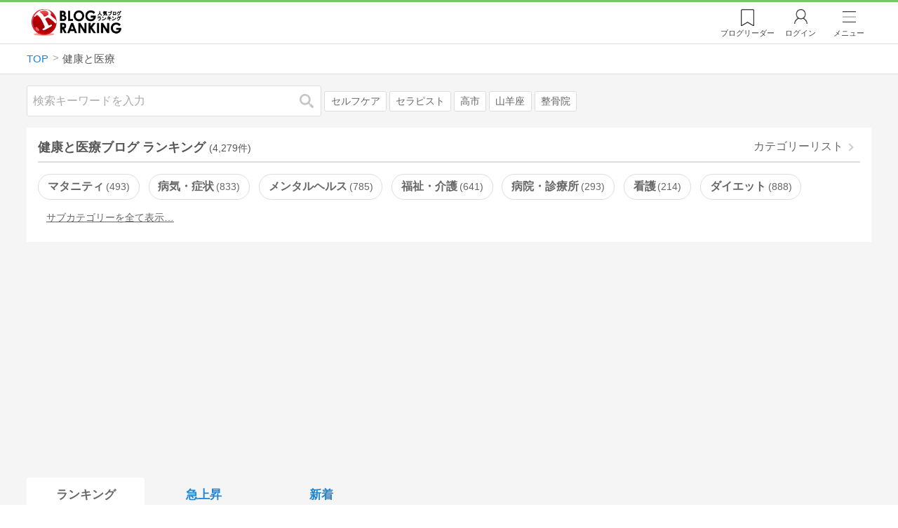

--- FILE ---
content_type: text/html; charset=utf-8
request_url: https://blog.with2.net/ranking/1385
body_size: 39229
content:
<!DOCTYPE html>
<html lang="ja" prefix="og: http://ogp.me/ns#">
<head>
<meta http-equiv="Content-type" content="text/html; charset=utf-8"/>
<meta name="viewport" content="width=device-width, initial-scale=1, minimum-scale=1, maximum-scale=5, user-scalable=yes">
<meta name="referrer" content="unsafe-url"/>
<meta name="description" content="健康と医療のブログをランキング形式で表示します。リアルタイムで更新中。人気のブログがすぐに見つかります。">
<meta property="og:locale" content="ja_JP">
<meta property="og:type" content="website">
<meta property="og:url" content="https://blog.with2.net/ranking/1385">
<meta property="og:title" content="健康と医療ブログ ランキング">
<meta property="og:description" content="数多くの健康と医療ブログが参加しているブログ総合サイト。いつでも最新のランキングを見ることができます。参加者も随時募集しています。">
<meta property="og:site_name" content="人気ブログランキング">
<meta property="og:image" content="https://blog.with2.net/img/4/1200x630_logo.png">
<meta property="og:image:width" content="1200">
<meta property="og:image:height" content="675">
<!-- Google tag (gtag.js) -->
<script async src="https://www.googletagmanager.com/gtag/js?id=G-QYYDN28S9K"></script>
<script>
  window.dataLayer = window.dataLayer || [];
  function gtag(){dataLayer.push(arguments);}
  gtag('js', new Date());

  gtag('config', 'G-QYYDN28S9K');
</script>
<link rel="stylesheet" type="text/css" href="/css/4/base.4.19.css" /><link rel="stylesheet" type="text/css" href="/css/4/page/ranking.4.02.css" /><link rel="stylesheet" type="text/css" href="/css/4/page/ranking/pc.4.17.css" /><link rel="stylesheet" type="text/css" href="//ajax.googleapis.com/ajax/libs/jqueryui/1.13.2/themes/base/jquery-ui.css" /><link rel="stylesheet" type="text/css" href="/css/icon/icon-sns.css" />
<script type="text/javascript" charset="UTF-8" src="/js/jquery.3.5.1.js"></script><script type="text/javascript" charset="UTF-8" src="/inc-file/js/679947" ></script><script type="text/javascript" src="/js/4/jquery.vote.4.00.js" ></script><script type="text/javascript" src="/js/4/jquery.tag.4.02.js" ></script><script type="text/javascript" src="/js/4/jquery.referrer-rank.4.01.js" ></script>


<title>健康と医療ブログ - 人気ブログランキング</title>
<link rel="icon" href="/favicon.ico" type="image/vnd.microsoft.icon" />
<script>
jQuery(function($){

	// jQueryオブジェクトロード確認
	const INTERVAL = 100;
	$.checkPlugin = function(names, timeout) {
		let defer = new $.Deferred;
		setTimeout(function(){
			checkLoaded(defer, names, timeout);
		}, 0);
		return defer.promise();
	};

	function checkLoaded(defer, names, timeout, count) {
		let loaded = 0;
		if( ! count ) count = 0;
		for(let i = 0; i < names.length; i++){
			let name = names[i];
			if( $.fn[name] || $[name] ) loaded++;
		}
		if( loaded == names.length ){
			defer.resolve();
		}else if( timeout && count * INTERVAL > timeout ){
			defer.reject();
			console.error('[checkPlugin] timeout : ' + names.join(','));
		}else{
			setTimeout(function(){
				checkLoaded(defer, names, timeout, count+1);
			}, INTERVAL);
		}
	}


	// scroll for header
	let header = $('#svc-header');
	let header_h = header.height();
	$(window).on('scroll.header', function() {
		let top = $(window).scrollTop();
		if( top < header_h ){
			header.removeClass('move');
		}else{
			header.addClass('move');
		}
	});


	// unread
	let unread_widget = $('<div class="unread"></div>');
	let unread_timer = null;
	$('#svc-header .menu .reader').append(unread_widget);
	$.setUnread = function() {
		clearTimeout(unread_timer);
		let url = '/rest/bookmark2/unread';
		return $.ajax({
			type     : "POST",
			url      : url,
			data     : null,
			dataType : 'json',
			timeout  : 12000
		})
		.done(function(data){
			unread_show(data.response);
			unread_timer = setTimeout(function(){ $.setUnread(); }, 1000 * 90);
		})
		.fail(function(jqXHR, textStatus, errorThrown){
			let msg = '未読件数取得に失敗しました。';
			if( jqXHR.responseJSON && jqXHR.responseJSON.error ){
				msg = jqXHR.responseJSON.error.description;
			}
			if( ! msg && errorThrown ) msg = errorThrown;
			console.error(msg);
		});
	}
	function unread_show(count) {
		if( navigator.setAppBadge ) navigator.setAppBadge(count);
		if( count ){
			unread_widget.text(count);
			unread_widget.addClass('show');
		}else{
			unread_widget.removeClass('show');
		}
	}
	$.setUnread();

});
</script>
<script async src="https://pagead2.googlesyndication.com/pagead/js/adsbygoogle.js"
     crossorigin="anonymous"></script><script>
  (adsbygoogle = window.adsbygoogle || []).push({
    google_ad_client: "ca-pub-9745878946796737",
    enable_page_level_ads: true,
    overlays: {bottom: true}
  });
</script>
<script>

  // ----------------------------------------------------
  // APS initialize
  // ----------------------------------------------------
!function(a9,a,p,s,t,A,g){if(a[a9])return;function q(c,r){a[a9]._Q.push([c,r])}a[a9]={init:function(){q("i",arguments)},fetchBids:function(){q("f",arguments)},setDisplayBids:function(){},targetingKeys:function(){return[]},_Q:[]};A=p.createElement(s);A.async=!0;A.src=t;g=p.getElementsByTagName(s)[0];g.parentNode.insertBefore(A,g)}("apstag",window,document,"script","//c.amazon-adsystem.com/aax2/apstag.js");

  // initialize apstag and have apstag set bids on the googletag slots when they are returned to the page
  apstag.init({
    pubID: "3934",
    adServer: 'googletag'
  });

</script>
<script async type="text/javascript" src="/js/prebid10.10.0.js"></script>



<!-- Ad Manager -->
<script async="async" src="https://securepubads.g.doubleclick.net/tag/js/gpt.js"></script>
<script>
	window.googletag = window.googletag || {cmd: []};
</script>

<script>
  var gam_units = {};
  googletag.cmd.push(function() {
    gam_units["c4c83d4b"] = googletag.defineSlot("/9168897/BlogRanking//E1(ADS_OK)", [[336,280],[300,250],[320,180]], "div-gpt-ad-c4c83d4b-0").addService(googletag.pubads());
gam_units["bd0b7d0d"] = googletag.defineSlot("/9168897/BlogRanking//E2(ADS_OK)", [[336,280],[300,250],[320,180]], "div-gpt-ad-bd0b7d0d-0").addService(googletag.pubads());
gam_units["224bb536"] = googletag.defineSlot("/9168897/BlogRanking//SideW2(ADS_OK)", [[300,600]], "div-gpt-ad-224bb536-0").addService(googletag.pubads());

    googletag.pubads().setTargeting("AdSense",["OK"]);
googletag.pubads().setTargeting("cid",["1385"]);
googletag.pubads().setTargeting("tree",["big"]);
googletag.pubads().setTargeting("big_category",["1385"]);
googletag.pubads().setTargeting("test_AB",["B"]);
googletag.pubads().setTargeting("test_Ratio",["8"]);

    
    googletag.pubads().disableInitialLoad();

    googletag.pubads().enableSingleRequest();
    googletag.enableServices();
  });
</script>

<script>
jQuery(function($){

	// set all timeout
	var HW_DONE = false
	var HW_TIMER = setTimeout(function(){
		if( HW_DONE ) return;
		console.error('[ERROR: (DFP)HeaderWriter] Promise is timed out.');
		HeaderWriter_done();
	}, 5000);

	function HeaderWriter_done() {
		if( HW_DONE ){
			return;
		}
		HW_DONE = true;
		googletag.cmd.push(function() {
			googletag.pubads().refresh();
		});
	}

	$.when(HeaderWriter_func0(), HeaderWriter_func1())
	.done(function() {
		HeaderWriter_done();
	})
	.fail(function(e) {
		if( e ){
			console.error("[HeaderWriter Error!!] " + e);
		}else{
			console.log("[HeaderWriter Error!] rejeted Promise.");
		}
		HeaderWriter_done();
	});

/***
	if( typeof Promise == 'function' && Promise.all ){
		Promise.all([HeaderWriter_func0(), HeaderWriter_func1()])
		.then(function() { HeaderWriter_done() })
		.catch(function(e) {
			console.error(e);
			HeaderWriter_done();
		});
	}else{
		clearTimeout(HW_TIMER);
		console.log('[Warning: (DFP)HeaderWriter] not supported Promise.');
		HeaderWriter_done();
	}
***/

	function HeaderWriter_func0() {
	
  var DEFER = $.Deferred();
  var TIMER = setTimeout(function() {
	DEFER.reject("timeout of ApsInitialHeader");
    }, 3950);

  // request the bids for the four googletag slots
  apstag.fetchBids({
    slots: [{"slotID":"div-gpt-ad-c4c83d4b-0","slotName":"\/9168897\/BlogRanking\/\/E1(ADS_OK)","sizes":[[336,280],[300,250],[320,180]]},{"slotID":"div-gpt-ad-bd0b7d0d-0","slotName":"\/9168897\/BlogRanking\/\/E2(ADS_OK)","sizes":[[336,280],[300,250],[320,180]]},{"slotID":"div-gpt-ad-224bb536-0","slotName":"\/9168897\/BlogRanking\/\/SideW2(ADS_OK)","sizes":[[300,600]]}],
    timeout: 3900
  }, function(bids) {

    // clear timer
    clearTimeout(TIMER);

    // set apstag bids, then trigger the first request to DFP
    googletag.cmd.push(function() {
      apstag.setDisplayBids();
    });

    DEFER.resolve({
      type: 'aps',
      bids: bids || []
    });

  });

  return DEFER.promise();

}
function HeaderWriter_func1() {
	
	var PREBID_DEFER = $.Deferred();

	var PREBID_TIMEOUT = 3900;
	var FAILSAFE_TIMEOUT = 3950;
	var PREBID_TIMER = null;

	window.pbjs = window.pbjs || {};
	pbjs.que = pbjs.que || [];

	// 粒度
	var customConfigObject = {
		buckets: [
			{
				precision: 0,
				min: 0,
				max: 200,
				increment: 1
			},
			{
				precision: 0,
				min: 200,
				max: 300,
				increment: 5
			},
			{
				precision: 0,
				min: 300,
				max: 500,
				increment: 10
			},
			{
				precision: 0,
				min: 500,
				max: 2000,
				increment: 50
			}
		]
	};

	// Unitを定義
	var pbAdUnits = [{"code":"div-gpt-ad-c4c83d4b-0","mediaTypes":{"banner":{"sizes":[[336,280],[300,250],[320,180]]}},"bids":[{"bidder":"appnexus","params":{"placementId":19089942}},{"bidder":"logicad","params":{"tid":"Qkzq"}},{"bidder":"microad","params":{"spot":"300098b1d12a9607f9773f404ed36c5c"}},{"bidder":"openx","params":{"delDomain":"at-with-d.openx.net","unit":"541058387"}},{"bidder":"yieldone","params":{"placementId":"90322"}}]},{"code":"div-gpt-ad-bd0b7d0d-0","mediaTypes":{"banner":{"sizes":[[336,280],[300,250],[320,180]]}},"bids":[{"bidder":"appnexus","params":{"placementId":19089943}},{"bidder":"logicad","params":{"tid":"GpK2"}},{"bidder":"microad","params":{"spot":"4235009a8daf0a2d3e3e85bedaca9bfc"}},{"bidder":"openx","params":{"delDomain":"at-with-d.openx.net","unit":"541058388"}},{"bidder":"yieldone","params":{"placementId":"90323"}}]},{"code":"div-gpt-ad-224bb536-0","mediaTypes":{"banner":{"sizes":[[300,600]]}},"bids":[{"bidder":"appnexus","params":{"placementId":19089947}},{"bidder":"logicad","params":{"tid":"JgYj"}},{"bidder":"microad","params":{"spot":"36aac138adbf7ff303d5bd258ce8e8d0"}},{"bidder":"openx","params":{"delDomain":"at-with-d.openx.net","unit":"541058397"}},{"bidder":"yieldone","params":{"placementId":"90328"}}]}];

	// in case PBJS doesn't load
	PREBID_TIMER = setTimeout(function() {
		PREBID_DEFER.reject('[PrebidWriter] timed out.');
		try{
			let label = 'timeout';
			gtag('event', 'base', {
				event_category : 'prebid',
				event_label    : label
			});
		}catch(e){ console.log(e); }
	}, FAILSAFE_TIMEOUT);

	// request
	pbjs.que.push(function() {

		// units
		pbjs.addAdUnits(pbAdUnits);

		// config
		pbjs.setConfig({
			debug: false,
			priceGranularity: customConfigObject,
			currency: {
				adServerCurrency: 'JPY',
				conversionRateFile: 'https://currency.prebid.org/latest.json',
				bidderCurrencyDefault: {
					creteo: 'JPY'
				},
				defaultRates: {
					USD: {
						JPY: 110,
					}
				}
			},
			userSync: {
				userIds: [{
					name: "criteo"
				}]
			}
		});

		// net,gross
		pbjs.bidderSettings = {
			criteo: {
				//bidCpmAdjustment : (bidCpm) => bidCpm * 0.85,
			}
		};

		// request bidder
		pbjs.requestBids({
			bidsBackHandler: function(result) {
				pbInitAdserver(result);
			},
			timeout: PREBID_TIMEOUT
		});

	});

	function pbInitAdserver(result) {
		if (pbjs.initAdserverSet) retrun;
		pbjs.initAdserverSet = true;
		googletag.cmd.push(function() {
			pbjs.que.push(function() {
				pbjs.setTargetingForGPTAsync();
				clearTimeout(PREBID_TIMER);
				PREBID_DEFER.resolve({
					type: 'prebid',
					result: result || []
				});
			});
		});
	}

	return PREBID_DEFER.promise();

}


});
</script>
<style>
.jq-tips-desc {
	text-align:center;
}
</style>
<script>
jQuery(function($){

	let list = $('#ranking ul.rank');
	if( $('li', list).length > 2 ){
		$.checkPlugin(['followItem'], 200)
		.done(function(){
			viewTips();
			if( viewSettingTips() ){
				// show view setting tips
			}else if( viewModeTips() ){
				// show mode tips
			}
		});
	}

	function viewTips() {
		if( ! StorageUtility.useLocal() ) return;
		let sg = new StorageUtility('rank.pc.');
		let tipno = sg.getLocal('tipno');
		if( ! tipno ) tipno = 0;
		if( tipno <= 0 ){
			sg.setLocal('tipno', tipno + 1);
			$('.follow-btn',list).tips({
				text: '【TIPS】気になるブログをフォロー。\n登録は不要！すぐ使えます。',
				position : {
					my: 'center bottom-3',
					at: 'center top'
				},
				arrow : 'bottom'
			});
		}
	}

	function viewSettingTips() {
		let vsWidget = $('.view-set-buttons');
		if( ! StorageUtility.useLocal() ) return false;
		let sg = new StorageUtility('rank.sp.');
		let tipno = sg.getLocal('view-setting-tips');
		if( ! tipno ) tipno = 0;
		if( tipno > 0 ) return false;
		sg.setLocal('view-setting-tips', 1);

		vsWidget.tips({
			text:'【Tips】記事の表示方法を変更できます。',
			position : {
				my: 'center bottom-3',
				at: 'center top'
			},
			arrow : 'bottom',
			timeout:15
		});

		return true;
	}

	function viewModeTips() {
		let vsWidget = $('.header-tab ul li:nth-child(2)');
		if( ! StorageUtility.useLocal() ) return false;
		let sg = new StorageUtility('rank.sp.');
		let tipno = sg.getLocal('view-setting-tips');
		if( ! tipno ) tipno = 0;
		if( tipno != 1 ) return false;
		sg.setLocal('view-setting-tips', 2);

		vsWidget.tips({
			size: 85,
			text:'【Tips】人気記事・最新記事を確認！',
			position : {
				my: 'center bottom',
				at: 'center top-3'
			},
			arrow : 'bottom',
			timeout:15
		});

		return true;
	}

});
</script>

</head><body class="">



<header id="svc-header">
<div class="wrapper">
	<div class="logo "><a href="/" title="人気ブログランキング">人気ブログランキング</a></div>
	<nav>
		<div class="menu">
			<a href="/reader" class="reader" class="reader"><span class="nosp">ブログ</span>リーダー</a>
			
			<a href="/login" class="my">ログイン</a>
<a href="#menu" class="select">メニュー</a>
<section id="header-menu">
	<div class="menu-title">メニュー</div>
<div class="profile">
	<a class="join" href="/join">ランキングに参加</a>
	<a href="/my">ログイン</a>
</div>
<form class="search" action="/search" method="get">
	<input type="hidden" name="enc" value="utf-8">
	<input type="search" name="q" placeholder="検索キーワードを入力">
	<button type="submit">検索</button>
</form>
<ul class="menu-list">
		<li class=" "><a href="/join">新規登録</a></li>	<li class=" "><a href="/login">ログイン</a></li>	<li class=" "><a href="/reader">ブログリーダー</a></li>	<li class=" "><a href="/category">カテゴリ一覧</a></li>	<li class=" "><a href="/trends">話題のキーワード</a></li>	<li class=" "><a href="/votes">投票・アンケート</a></li>	<li class=" "><a href="/history/item">最近見た記事の履歴</a></li>	<li class=" "><a href="/history/review">読んだ記事の履歴</a></li>	<li class=" "><a href="/help">ヘルプ</a></li>	<li class=" "><a href="/">TOPページ</a></li>
</ul><div class="menu-title">関連サービス</div>
<ul class="menu-list">
		<li class=" "><a href="https://blogcircle.jp">ブログサークル</a></li><li class="none"></li>
</ul>
	<a class="close">メニューを閉じる</a>
	<div class="closer"></div>
</section>
<script>
jQuery(function($){

	var MENU = $('#header-menu');
	var TIMER = null;
	var HISTORY_CACHE = true;

	$('header .menu .select, #header-menu').on('mouseenter', function(){
		clearTimeout(TIMER);
	})
	.on('mouseleave', function(){
		clearTimeout(TIMER);
		if( $(window).width() > 600 ){
			TIMER = setTimeout(closeMenu, 1500);
		}
	});
	$('header .menu .select').on('click', function(){
		clearTimeout(TIMER);
		if( MENU.is(':visible') ){
			closeMenu();
		}else{
			openMenu();
		}
		return false;
	});

	// click event
	$('#header-menu').on('click', 'a', function(e){
		try{
			let e = $(this);
			let ttl = e.text();
			let href = e.attr('href');

			let li = e.closest('li');
			let ul = li.closest('.menu-list');
			if( ul.length == 0 ) return;
			let idx_ul = ul.prevAll('ul').length;
			let idx_li = li.prevAll('li').length;

			let labels = ['UL:' + idx_ul, 'LI:' + idx_li, ttl, href];
			let label = labels.join(', ');
			gtag('event', 'menu-click', {
				event_category : 'header-menu',
				event_label    : label,
				transport_type : 'beacon'
			});
		}catch(e){ console.log(e); }
	});

	$('bodydummy').on('touchstart.header-menu', function(e){
		if( ! MENU.is(':visible') ) return true;
		var y = 0;
		if( e.originalEvent.touches ){
			y = e.originalEvent.touches[0].pageY;
		}else{
			y = e.pageY;
		}
		if( y > MENU.offset().top + MENU.height() + 150 ){
			clearTimeout(TIMER);
			closeMenu();
		}
		return true;
	});

	$('#header-menu .close, #header-menu .closer').on('click', function(){
		clearTimeout(TIMER);
		closeMenu();
	});

	function openMenu() {
		if( MENU.is(':hidden') ){
			if( $('.history', MENU).length == 0 || ! HISTORY_CACHE ){
				setHistory();
				HISTORY_CACHE = true;
			}
		}
		$('body').addClass('header-menu-open');
		MENU.trigger('menuopen', []);
		MENU.slideDown(300);

		// analytics event
		try{
			let label = '';
			gtag('event', 'menu-open', {
				event_category : 'ranking',
				event_label    : label
			});
		}catch(e){ console.log(e); }
	}

	function closeMenu() {
		MENU.slideUp(300);
		$('body').removeClass('header-menu-open');
	}

	// history
	$('body').on('click', 'a', function(e) {
		if( $(e.target).closest('#svc-header').length == 0 ) HISTORY_CACHE = false;
	});

	function setHistory() {
		let win = $('\
<style>\
#header-menu .history {\
	--bd-line: 1px solid #ddd;\
	border:var(--bd-line);\
	border-width:0 1px;\
	background-color:white;\
\
	a.history-item {\
		display:block;\
		text-align:center;\
		padding:1.2em .8em;\
		color:#666;\
		border-top:var(--bd-line);\
		&::after {\
			display:inline-block;\
			content:">";\
			margin-left:.3em;\
			transform:scaleX(.6) scaleY(1.3);\
			color:#999;\
		}\
	}\
}\
#header-menu .history .menu-title {\
	position:relative;\
}\
#header-menu .history .menu-title .clear {\
	display:inline-block;\
	cursor:pointer;\
	position:absolute;\
	background-color:white;\
	border-radius:.2em;\
	border:1px solid #aaa;\
	vertical-align:middle;\
	padding:0 .5em;\
	line-height:1.8;\
	top:22%;\
	right:.5em;\
	color:#666;\
	text-decoration:none;\
}\
#header-menu .history ul {\
	display:block;\
}\
#header-menu .history ul li {\
	flex:none;\
	width:auto;\
}\
#header-menu .history ul li > * {\
	display:unset;\
	padding:unset;\
}\
#header-menu .history ul li .jq-history-blog {\
	display:flex;\
	padding:.5em;\
}\
#header-menu .history .jq-history-none,\
#header-menu .history .jq-history-loader {\
	padding:1.2em .5em;\
}\
#header-menu .history .jq-history-next {\
	background-color:inherit;\
	color:steelblue;\
	margin:0;\
	border-width:0 1px;\
	border-radius:0;\
	width:100%;\
	max-width:unset;\
}\
#header-menu .history ul li {\
	border:none;\
}\
#header-menu .history ul li:not(:last-child) {\
	border-bottom:var(--bd-line);\
}\
#header-menu .history .jq-history-ttl {\
	color:#666;\
}\
#header-menu .history .follow .jq-follow-btn {\
	margin:0 .5em;\
	font-size:.95em;\
}\
</style>\
<div class="history">\
	<div class="menu-title">閲覧ブログ<a class="clear">消去</a></div>\
	<div class="history-widget"></div>\
	<a class="history-item" href="/history/item">最近見た記事の履歴</a>\
</div>\
');
		let widget = $('.history-widget', win);
		let next = $('.history', MENU).next();
		if( next.length == 0 ) next = $('.close', MENU);
		$('.history', MENU).remove();
		widget.empty().history({
			cache : HISTORY_CACHE
		});
		next.before(win);
	}

	$('#header-menu').on('click', '.history .menu-title .clear', function(){
		let widget = $('.history .history-widget');
		widget.history('clear');
	});

});
</script>
		</div>
	</nav>
</div>
</header>

<!-- breadcrumbs -->
<div class="breadcrumbs">
<div class="wrapper">
	<ul><li><a href="/" title="TOP" itemprop="url" class="block "><span>TOP</span></a></li><li><div class="block "><span title="健康と医療">健康と医療</span></div></li></ul><!-- schema json -->
<script type="application/ld+json">
{"@context":"https:\/\/schema.org","@type":"BreadcrumbList","itemListElement":[{"@type":"ListItem","position":1,"name":"TOP","item":"https:\/\/blog.with2.net\/"},{"@type":"ListItem","position":2,"name":"\u5065\u5eb7\u3068\u533b\u7642","item":"https:\/\/blog.with2.net\/ranking\/1385"}]}
</script>

</div>
</div>

<!-- #main -->
<main>

<!-- wrapper -->
<div class="wrapper">

<!-- mode wrapper -->
<div class="mode-wrapper mode-ranking">

<style>
#thumb .jq-follow-items-widget {
}
#thumb .jq-follow-items-widget.jq-follow-ttl-image .jq-follow-list {
	grid-template-columns:repeat(4,1fr);
	gap:.2em;
}
#thumb .jq-follow-items-widget.jq-follow-ttl-image .jq-follow-list > li {
	border:none;
	min-width:auto;
}
#thumb .jq-follow-items-widget.jq-follow-ttl-image .jq-follow-link {
	margin:1px;
}
#thumb .jq-follow-items-widget.jq-follow-ttl-image .jq-follow-image {
	background-size:136%;
	border-radius:.2em;
}
#thumb .jq-follow-items-widget.jq-follow-ttl-image .jq-follow-image::before {
	padding-top:100%;
}
#thumb .jq-follow-items-widget .jq-follow-next {
	font-size:.9em;
}
#thumb .jq-follow-items-widget .jq-follow-load {
	margin-top:.5em;
}
</style>

<div class="rank-header">
	<section class="search">
	<form action="/search" method="get">
		<input type="search" name="q" placeholder="検索キーワードを入力">
		<button type="submit" title="検索">検索</button>
	</form>
	<div class="trend">
		<a href="/trends/1385/%E3%82%BB%E3%83%AB%E3%83%95%E3%82%B1%E3%82%A2" title="話題:セルフケア">セルフケア</a>
<a href="/trends/1385/%E3%82%BB%E3%83%A9%E3%83%94%E3%82%B9%E3%83%88" title="話題:セラピスト">セラピスト</a>
<a href="/trends/1385/%E9%AB%98%E5%B8%82" title="話題:高市">高市</a>
<a href="/trends/1385/%E5%B1%B1%E7%BE%8A%E5%BA%A7" title="話題:山羊座">山羊座</a>
<a href="/trends/1385/%E6%95%B4%E9%AA%A8%E9%99%A2" title="話題:整骨院">整骨院</a>

	</div>
</section>

</div>

<section class="category-menu no1 hide">
	<header>
		<h1>健康と医療ブログ ランキング<span class="count">(4,279件)</span></h1>
		<a class="sub" href="/category/0">カテゴリーリスト</a>
	</header>
	<ul>
		<li class=" parent ">
	<a href="/ranking/1381">マタニティ<span class="count">493</span></a>
</li>
<li class=" parent ">
	<a href="/ranking/1386">病気・症状<span class="count">833</span></a>
</li>
<li class=" parent ">
	<a href="/ranking/1387">メンタルヘルス<span class="count">785</span></a>
</li>
<li class=" parent ">
	<a href="/ranking/1388">福祉・介護<span class="count">641</span></a>
</li>
<li class=" parent ">
	<a href="/ranking/1389">病院・診療所<span class="count">293</span></a>
</li>
<li class=" parent ">
	<a href="/ranking/1394">看護<span class="count">214</span></a>
</li>
<li class=" parent ">
	<a href="/ranking/1315">ダイエット<span class="count">888</span></a>
</li>
<li class=" parent hide">
	<a href="/ranking/1390">フィットネス<span class="count">489</span></a>
</li>
<li class="  hide">
	<a href="/ranking/4428">フットケア<span class="count">25</span></a>
</li>
<li class="  hide">
	<a href="/ranking/4817">リワーク<span class="count">8</span></a>
</li>
<li class="  hide">
	<a href="/ranking/5211">冷え性<span class="count">23</span></a>
</li>
<li class="  hide">
	<a href="/ranking/4661">医療事務<span class="count">17</span></a>
</li>
<li class="  hide">
	<a href="/ranking/4244">医療通訳<span class="count">5</span></a>
</li>
<li class="  hide">
	<a href="/ranking/5319">治験<span class="count">8</span></a>
</li>
<li class="  hide">
	<a href="/ranking/4018">研修医<span class="count">18</span></a>
</li>
<li class="  hide">
	<a href="/ranking/4782">臨床検査<span class="count">15</span></a>
</li>
<li class="  hide">
	<a href="/ranking/4262">つぼ・経穴<span class="count">44</span></a>
</li>
<li class="  hide">
	<a href="/ranking/3203">カイロプラクティック<span class="count">69</span></a>
</li>
<li class=" parent hide">
	<a href="/ranking/2737">健康法<span class="count">191</span></a>
</li>
<li class="  hide">
	<a href="/ranking/5507">入浴<span class="count">4</span></a>
</li>
<li class="  hide">
	<a href="/ranking/1704">整体<span class="count">202</span></a>
</li>
<li class="  hide">
	<a href="/ranking/2748">整骨・接骨<span class="count">67</span></a>
</li>
<li class="  hide">
	<a href="/ranking/5533">温活<span class="count">8</span></a>
</li>
<li class="  hide">
	<a href="/ranking/2011">鍼灸<span class="count">112</span></a>
</li>
<li class="  hide">
	<a href="/ranking/2999">気功<span class="count">62</span></a>
</li>
<li class=" parent hide">
	<a href="/ranking/1395">くすり・薬学<span class="count">150</span></a>
</li>
<li class="  hide">
	<a href="/ranking/4184">ホリスティック医療<span class="count">45</span></a>
</li>
<li class="  hide">
	<a href="/ranking/3016">中医学<span class="count">28</span></a>
</li>
<li class="  hide">
	<a href="/ranking/1392">医学<span class="count">210</span></a>
</li>
<li class=" parent hide">
	<a href="/ranking/3371">医療機器<span class="count">23</span></a>
</li>
<li class="  hide">
	<a href="/ranking/2014">東洋医学<span class="count">115</span></a>
</li>
<li class="  hide">
	<a href="/ranking/5541">獣医学<span class="count">1</span></a>
</li>
<li class="  hide">
	<a href="/ranking/5077">断食・ファスティング<span class="count">41</span></a>
</li>
<li class="  hide">
	<a href="/ranking/1384">禁煙<span class="count">63</span></a>
</li>
<li class="  hide">
	<a href="/ranking/1999">禁酒・断酒<span class="count">70</span></a>
</li>
<li class="  hide">
	<a href="/ranking/2245">食生活･食育<span class="count">199</span></a>
</li>
<li class="  hide">
	<a href="/ranking/4153">代替療法<span class="count">93</span></a>
</li>
<li class="  hide">
	<a href="/ranking/4248">作業療法<span class="count">36</span></a>
</li>
<li class="  hide">
	<a href="/ranking/2740">心理療法<span class="count">90</span></a>
</li>
<li class="  hide">
	<a href="/ranking/2922">理学療法<span class="count">97</span></a>
</li>
<li class="  hide">
	<a href="/ranking/4475">言語聴覚療法<span class="count">12</span></a>
</li>
<li class="  hide">
	<a href="/ranking/2222">音楽療法<span class="count">17</span></a>
</li>
<li class="  hide">
	<a href="/ranking/4568">食事療法<span class="count">87</span></a>
</li>
<li class="  hide">
	<a href="/ranking/4245">キネシオロジー<span class="count">18</span></a>
</li>
<li class="  hide">
	<a href="/ranking/4752">ヒプノセラピー<span class="count">42</span></a>
</li>
<li class="  hide">
	<a href="/ranking/5341">マインドフルネス<span class="count">61</span></a>
</li>
<li class="  hide">
	<a href="/ranking/4207">レイキ<span class="count">85</span></a>
</li>
<li class="  hide">
	<a href="/ranking/4234">アートセラピー<span class="count">23</span></a>
</li>
<li class="  hide">
	<a href="/ranking/2939">アーユルヴェーダ<span class="count">19</span></a>
</li>
<li class=" parent hide">
	<a href="/ranking/2469">カラーセラピー<span class="count">59</span></a>
</li>
<li class="  hide">
	<a href="/ranking/2908">フィトセラピー<span class="count">12</span></a>
</li>
<li class="  hide">
	<a href="/ranking/2132">フラワーエッセンス<span class="count">45</span></a>
</li>
<li class="  hide">
	<a href="/ranking/4059">メディカルアロマテラピー<span class="count">58</span></a>
</li>
<li class="  hide">
	<a href="/ranking/4823">セラピスト<span class="count">146</span></a>
</li>
<li class=" parent hide">
	<a href="/ranking/1744">リラクゼーション<span class="count">425</span></a>
</li>
<li class="  hide">
	<a href="/ranking/5320">健康グッズ<span class="count">78</span></a>
</li>
<li class="  hide">
	<a href="/ranking/1325">健康食品・サプリメント<span class="count">572</span></a>
</li>
<li class="  hide">
	<a href="/ranking/1391">全般<span class="count">340</span></a>
</li>
<li class="hide rel">関連カテゴリー</li><li class="  hide rel-item">
	<a href="/ranking/3483">栄養士<span class="count">20</span></a>
</li>
<li class=" parent hide rel-item">
	<a href="/ranking/1396">ボランティア<span class="count">160</span></a>
</li>
<li class="  hide rel-item">
	<a href="/ranking/1940">環境問題・保護<span class="count">201</span></a>
</li>

	</ul>
</section>

<script>
jQuery(function($){

	// サブカテゴリを表示するリンクを設定
	let ul = $('.category-menu.no1');
	let list = $('> ul', ul);
	let target = $('.hide', list).eq(0);
	let open = $('\
<li class="open">\
	<a href="#">サブカテゴリーを全て表示…</a>\
</li>\
');
	open.on('click', function() {
		ul.removeClass('hide');
		$('> li', list).slideDown();
		$(this).remove();
		return false;
	});

	if( ul.hasClass('hide') ){
		target.before(open);
	}

});
</script>


<div class="ads-a">
	<!-- PC3/A -->
<div style="min-height:280px;">
<ins class="adsbygoogle"
     style="display:block"
     data-ad-client="ca-pub-9745878946796737"
     data-ad-slot="4525040819"
     data-ad-format="auto"
     data-full-width-responsive="true"></ins>
<script>
     (adsbygoogle = window.adsbygoogle || []).push({});
</script>
</div>
</div>

<section id="ranking" class="">

	<article class="view-1">

		<style>
.header-tab ul li.new {
	position:relative;
	&:not(.now)::after {
		content:"new!";
		font-size:.8em;
		letter-spacing:-.03em;
		display:inline-block;
		position:absolute;
		right:calc(50% - 3.5em);
		transform:scale(.8,.9);
		top:-.15em;
		color:red;
	}
}
</style>
<div class="header-tab">
	<ul><li class="now ">
	<a href="/ranking/1385" title="ランキング">ランキング</a>
</li><li class=" ">
	<a href="/ranking/1385/popular" title="急上昇">急上昇</a>
</li><li class=" ">
	<a href="/ranking/1385/item" title="新着">新着</a>
</li></ul>
</div>

		<div class="rank-body">
			<div class="view-setting">
	<div class="view-set-buttons">
		<a class="view2 select" data-view="2">
			<svg class="icon" width="16" height="16" xmlns="http://www.w3.org/2000/svg" viewBox="0 0 240 240"><rect class="cls-1" y="140" width="100" height="100"/><rect class="cls-1" x="140" y="140" width="100" height="100"/><rect class="cls-1" width="100" height="100"/><rect class="cls-1" x="140" width="100" height="100"/></svg>
			<span>画像表示</span>
		</a>
		<a class="view1 " data-view="1">
			<svg class="icon" width="16" height="16" xmlns="http://www.w3.org/2000/svg" viewBox="0 0 340 340"><rect class="cls-1" y="297" width="212" height="43"/><rect class="cls-1" x="297" y="297" width="43" height="43"/><rect class="cls-1" y="198" width="340" height="42"/><rect class="cls-1" y="99" width="340" height="42"/><rect class="cls-1" width="42" height="42"/><rect class="cls-1" x="86" width="254" height="42"/></svg>
			<!svg class="icon" width="25" height="25" viewBox="0,0,90,90" xmlns="http://www.w3.org/2000/svg"><g id="Layer_1"><title>Layer 1</title><rect stroke-width="0" id="svg_2" height="10" width="10" y="10" x="10"/><rect stroke-width="0" id="svg_3" height="10" width="50" y="10" x="30"/><rect stroke-width="0" id="svg_4" height="10" width="70" y="30" x="10"/><rect stroke-width="0" id="svg_5" height="10" width="70" y="50" x="10"/><rect stroke-width="0" id="svg_6" height="10" width="50" y="70" x="10"/><rect stroke-width="0" id="svg_7" height="10" width="10" y="70" x="70"/></g></svg>
			<span>文字表示</span>
		</a>
	</div>
</div>
<script>
jQuery(function($){

	// ----------------------------------------------
	// 表示方法
	// ----------------------------------------------
	let viewSettingWidget = $('.view-set-buttons');
	let viewSettingButton = $('a', viewSettingWidget);
	let targetWidget = $('article');
	let localName = "rank-sp-view";
	let tipsData = {
		position : {
			my: 'center bottom-3',
			at: 'center top'
		},
		background:'rgb(124 151 179 / 90%)',
		timeout: 2,
		hideClose: true
	};
	viewSettingButton.on('click', function(e) {
		let target = $(this);
		let isDefault = target.data('default');
		let view = target.data('view');

		viewSettingButton.removeClass('select');
		target.addClass('select');
		target.data('default', false);

		targetWidget.removeClass('view-1 view-2');
		targetWidget.addClass('view-' + view);
		setView(view);

		if( ! isDefault ){
			viewSettingWidget.tips('close');
			let txt = $('span',target).text() + 'に切り替えました';
			viewSettingWidget.tips($.extend(true, tipsData, {text:txt}));

			try{
				let name = 'cid:';
				let label = 'view:' + view;
				gtag('event', name, {
					event_category : 'view-change',
					event_label    : label
				});
			}catch(e){ console.log(e); }

		}

		e.preventDefault();
		e.stopPropagation();
	});

	function setView(id) {
		if( 'localStorage' in window ){
			window.localStorage.setItem(localName, String(id));
		}
		$.checkPlugin(['dialog'])
		.done(function(){
			$.cookie(localName, id, {
				expires : 21,
				domain  : location.hostname,
				path    : '/'
			});
		});
	}

	function getView() {
		if( !('localStorage' in window) ) return;
		let val = window.localStorage.getItem(localName);
		return val;
	}

	// 現在の設定を取得
	let view = getView();
	if( ! view ) view = null;

	// default
	if( ! view ){
		// set default
		view = '2';
		setView(view);
	}

	// 初期表示セット
	viewSettingButton.filter('.view' + view)
	.data('default',true)
	.trigger('click', []);


});
</script>

			<ul class="rank">
	<li class="rank-item rank1">
	<a name="1"></a>
	<a href="/out.php?id=470676&url=https%3A%2F%2Fisehakusandou.blog.jp%2F" target="_blank" class="link">
		<div class="rankno">
			<span>1</span>
			<img alt="1位のイメージ" src="/image/thumb/470676/i" loading="eager">
		</div>
		<div class="site">
			<div class="title">伊勢ー白山　道</div>
			<div class="msg">社会の中で心身の健康を目指します集団では無く、個人での探求を目指します</div>
		</div>
	</a>

	<ul class="items " data-sid="470676"><li>
	<a class="item" href="/out.php?id=470676&url=https%3A%2F%2Fisehakusandou.blog.jp%2Farchives%2F59657564.html" target="_blank" data-id="20260125,3359" title="イエス・キリストと伊勢神宮の関係はあるのか？">
		<div class="item-thumb"><img src="https://image.with2.net/image/blog-item/20260125/3359" loading="eager" alt="イエス・キリストと伊勢神宮の関係はあるの…"></div>
		<div class="desc">
			<div class="title">イエス・キリストと伊勢神宮の関係はあるのか？</div>
			<div class="time" timeview="1769282346">2026/01/25 04:19</div>
		</div>
	</a>
</li><li>
	<a class="item" href="/out.php?id=470676&url=https%3A%2F%2Fisehakusandou.blog.jp%2Farchives%2F59655776.html" target="_blank" data-id="20260124,11816" title="若返りの神々">
		<div class="item-thumb"><img src="https://image.with2.net/image/blog-item/20260124/11816" loading="eager" alt="若返りの神々"></div>
		<div class="desc">
			<div class="title">若返りの神々</div>
			<div class="time" timeview="1769225304">2026/01/24 12:28</div>
		</div>
	</a>
</li><li>
	<a class="item" href="/out.php?id=470676&url=https%3A%2F%2Fisehakusandou.blog.jp%2Farchives%2F59654006.html" target="_blank" data-id="20260123,13166" title="これからは地球の意識がすべてを決めて行く時節に">
		<div class="item-thumb"><img src="https://image.with2.net/image/blog-item/20260123/13166" loading="eager" alt="これからは地球の意識がすべてを決めて行く…"></div>
		<div class="desc">
			<div class="title">これからは地球の意識がすべてを決めて行く時節に</div>
			<div class="time" timeview="1769140575">2026/01/23 12:56</div>
		</div>
	</a>
</li><li>
	<a class="item" href="/out.php?id=470676&url=https%3A%2F%2Fisehakusandou.blog.jp%2Farchives%2F59652309.html" target="_blank" data-id="20260122,12949" title="心の時代の前に起こる変革を恐れないように">
		<div class="item-thumb"><img src="https://image.with2.net/image/blog-item/20260122/12949" loading="eager" alt="心の時代の前に起こる変革を恐れないように"></div>
		<div class="desc">
			<div class="title">心の時代の前に起こる変革を恐れないように</div>
			<div class="time" timeview="1769053856">2026/01/22 12:50</div>
		</div>
	</a>
</li><li>
	<a class="item" href="/out.php?id=470676&url=https%3A%2F%2Fisehakusandou.blog.jp%2Farchives%2F59650261.html" target="_blank" data-id="20260121,12919" title="雪の秘密">
		<div class="item-thumb"><img src="https://image.with2.net/image/blog-item/20260121/12919" loading="eager" alt="雪の秘密"></div>
		<div class="desc">
			<div class="title">雪の秘密</div>
			<div class="time" timeview="1768967714">2026/01/21 12:55</div>
		</div>
	</a>
</li></ul>

	<div class="tags" data-sid="470676"></div>

	<div class="footer">
		<a href="/blog/470676" class="site" title="ブログ情報ページ">
			<div class="thumb">
				<img alt="ID:470676" src="/image/thumb/470676/i" loading="eager"/>
			</div>
			<div class="info">
				<div class="up">
					<span class="id">470676</span>
					<span class="follower">4,954</span>
				</div>
				<ul class="point">
				<li>週間IN:<span>15416</span></li>
				<li>週間OUT:<span>89530</span></li>
				<li>月間IN:<span>70306</span></li>
				<li class="updown"><svg class="arrow" loading="lazy" viewBox="0 0 512 512" style="max-width:2em;max-height:2em;"><use href="#arrow-icon"/></svg></li>
				</ul>
			</div>
		</a>
		<div class="follow">
			<a class="follow-btn" href="/reader" data-id="470676" title="フォロー">フォロー</a>
		</div>
	</div>
</li>
<li class="ads native">
<ins class="adsbygoogle"
     style="display:block"
     data-ad-client="ca-pub-9745878946796737"
     data-ad-slot="1769364310"
     data-ad-format="auto"
     data-full-width-responsive="true"></ins>
<script>
     (adsbygoogle = window.adsbygoogle || []).push({});
</script>
</li>
<li class="rank-item rank2">
	<a name="2"></a>
	<a href="/out.php?id=953544&url=http%3A%2F%2Fblog.drnagao.com" target="_blank" class="link">
		<div class="rankno">
			<span>2</span>
			<img alt="2位のイメージ" src="/image/thumb/953544/i" loading="eager">
		</div>
		<div class="site">
			<div class="title">Dr.和のフーテン医者日記</div>
			<div class="msg">有料メルマガ「痛くない死に方」とニコニコ動画「長尾チャンネル」　には、このブログには書けない真実を激白</div>
		</div>
	</a>

	<ul class="items " data-sid="953544"><li>
	<a class="item" href="/out.php?id=953544&url=http%3A%2F%2Fblog.drnagao.com%2F2026%2F01%2Fpost-9155.html" target="_blank" data-id="20260125,3891" title="解散、選挙へ">
		<div class="item-thumb"><img src="https://image.with2.net/image/blog-item/20260125/3891" loading="eager" alt="解散、選挙へ"></div>
		<div class="desc">
			<div class="title">解散、選挙へ</div>
			<div class="time" timeview="1769267337">2026/01/25 00:08</div>
		</div>
	</a>
</li><li>
	<a class="item" href="/out.php?id=953544&url=http%3A%2F%2Fblog.drnagao.com%2F2026%2F01%2F125126.html" target="_blank" data-id="20260124,1807" title="1/25池袋→前橋、1/26吉祥寺です">
		<div class="item-thumb"><img src="https://image.with2.net/image/blog-item/20260124/1807" loading="eager" alt="1/25池袋→前橋、1/26吉祥寺です"></div>
		<div class="desc">
			<div class="title">1/25池袋→前橋、1/26吉祥寺です</div>
			<div class="time" timeview="1769180905">2026/01/24 00:08</div>
		</div>
	</a>
</li><li>
	<a class="item" href="/out.php?id=953544&url=http%3A%2F%2Fblog.drnagao.com%2F2026%2F01%2Fpost-9154.html" target="_blank" data-id="20260123,275" title="いつもようにさりげなく">
		<div class="item-thumb"><img src="https://image.with2.net/image/blog-item/20260123/275" loading="eager" alt="いつもようにさりげなく"></div>
		<div class="desc">
			<div class="title">いつもようにさりげなく</div>
			<div class="time" timeview="1769094529">2026/01/23 00:08</div>
		</div>
	</a>
</li><li>
	<a class="item" href="/out.php?id=953544&url=http%3A%2F%2Fblog.drnagao.com%2F2026%2F01%2Fpost-9153.html" target="_blank" data-id="20260122,5000" title="明日、映画「安楽死特区」が公開">
		<div class="item-thumb"><img src="https://image.with2.net/image/blog-item/20260122/5000" loading="eager" alt="明日、映画「安楽死特区」が公開"></div>
		<div class="desc">
			<div class="title">明日、映画「安楽死特区」が公開</div>
			<div class="time" timeview="1769007892">2026/01/22 00:04</div>
		</div>
	</a>
</li><li>
	<a class="item" href="/out.php?id=953544&url=http%3A%2F%2Fblog.drnagao.com%2F2026%2F01%2Fpost-9152.html" target="_blank" data-id="20260121,2651" title="大場弘行著「首都圏は米軍の訓練場」">
		<div class="item-thumb"><img src="https://image.with2.net/image/blog-item/20260121/2651" loading="eager" alt="大場弘行著「首都圏は米軍の訓練場」"></div>
		<div class="desc">
			<div class="title">大場弘行著「首都圏は米軍の訓練場」</div>
			<div class="time" timeview="1768921778">2026/01/21 00:09</div>
		</div>
	</a>
</li></ul>

	<div class="tags" data-sid="953544"></div>

	<div class="footer">
		<a href="/blog/953544" class="site" title="ブログ情報ページ">
			<div class="thumb">
				<img alt="ID:953544" src="/image/thumb/953544/i" loading="eager"/>
			</div>
			<div class="info">
				<div class="up">
					<span class="id">953544</span>
					<span class="follower">367</span>
				</div>
				<ul class="point">
				<li>週間IN:<span>3980</span></li>
				<li>週間OUT:<span>2460</span></li>
				<li>月間IN:<span>19660</span></li>
				<li class="updown"><svg class="arrow" loading="lazy" viewBox="0 0 512 512" style="max-width:2em;max-height:2em;"><use href="#arrow-icon"/></svg></li>
				</ul>
			</div>
		</a>
		<div class="follow">
			<a class="follow-btn" href="/reader" data-id="953544" title="フォロー">フォロー</a>
		</div>
	</div>
</li>
<li class="rank-item update rank3">
	<a name="3"></a>
	<a href="/out.php?id=1223876&url=http%3A%2F%2Fameblo.jp%2Fbiyouhealing%2F" target="_blank" class="link">
		<div class="rankno">
			<span>3</span>
			<img alt="3位のイメージ" src="/image/thumb/1223876/i" loading="eager">
		</div>
		<div class="site">
			<div class="title">遠隔美容ヒーリング＆モデル式スタイルアップ</div>
			<div class="msg">無料スピリチュアル＆ダイエット・バストアップ・美顔・美脚・視力回復などの情報配信中。毎日無料ヒーリングも実施中。</div>
		</div>
	</a>

	<ul class="items " data-sid="1223876"><li>
	<a class="item" href="/out.php?id=1223876&url=https%3A%2F%2Fameblo.jp%2Fbiyouhealing%2Fentry-12952565690.html" target="_blank" data-id="20260126,6267" title="空気や人が悪くても疲れ方が全然違い消耗される感覚がありません～邪気除けエネルギーバリアお客様の声">
		<div class="item-thumb"><img src="https://image.with2.net/image/blog-item/20260126/6267" loading="eager" alt="空気や人が悪くても疲れ方が全然違い消耗さ…"></div>
		<div class="desc">
			<div class="title">空気や人が悪くても疲れ方が全然違い消耗される感覚がありません～邪気除けエネルギーバリアお客様の声</div>
			<div class="time" timeview="1769382028">2026/01/26 08:00</div>
		</div>
	</a>
</li><li>
	<a class="item" href="/out.php?id=1223876&url=https%3A%2F%2Fameblo.jp%2Fbiyouhealing%2Fentry-12954377385.html" target="_blank" data-id="20260125,6458" title="2026年にやりたいと思っていること">
		<div class="item-thumb"><img src="https://image.with2.net/image/blog-item/20260125/6458" loading="eager" alt="2026年にやりたいと思っていること"></div>
		<div class="desc">
			<div class="title">2026年にやりたいと思っていること</div>
			<div class="time" timeview="1769295645">2026/01/25 08:00</div>
		</div>
	</a>
</li><li>
	<a class="item" href="/out.php?id=1223876&url=https%3A%2F%2Fameblo.jp%2Fbiyouhealing%2Fentry-12954190604.html" target="_blank" data-id="20260124,6223" title="無料【邪気セルフチェック】をお受け取りください">
		<div class="item-thumb"><img src="https://image.with2.net/image/blog-item/20260124/6223" loading="eager" alt="無料【邪気セルフチェック】をお受け取りく…"></div>
		<div class="desc">
			<div class="title">無料【邪気セルフチェック】をお受け取りください</div>
			<div class="time" timeview="1769209242">2026/01/24 08:00</div>
		</div>
	</a>
</li><li>
	<a class="item" href="/out.php?id=1223876&url=https%3A%2F%2Fameblo.jp%2Fbiyouhealing%2Fentry-12954192581.html" target="_blank" data-id="20260123,23435" title="天性のヒーラーの特徴３つ">
		<div class="item-thumb"><img src="https://image.with2.net/image/blog-item/20260123/23435" loading="eager" alt="天性のヒーラーの特徴３つ"></div>
		<div class="desc">
			<div class="title">天性のヒーラーの特徴３つ</div>
			<div class="time" timeview="1769167002">2026/01/23 20:16</div>
		</div>
	</a>
</li><li>
	<a class="item" href="/out.php?id=1223876&url=https%3A%2F%2Fameblo.jp%2Fbiyouhealing%2Fentry-12954188945.html" target="_blank" data-id="20260122,19674" title="お金を失う口癖">
		<div class="item-thumb"><img src="https://image.with2.net/image/blog-item/20260122/19674" loading="eager" alt="お金を失う口癖"></div>
		<div class="desc">
			<div class="title">お金を失う口癖</div>
			<div class="time" timeview="1769072454">2026/01/22 18:00</div>
		</div>
	</a>
</li></ul>

	<div class="tags" data-sid="1223876"></div>

	<div class="footer">
		<a href="/blog/1223876" class="site" title="ブログ情報ページ">
			<div class="thumb">
				<img alt="ID:1223876" src="/image/thumb/1223876/i" loading="eager"/>
			</div>
			<div class="info">
				<div class="up">
					<span class="id">1223876</span>
					<span class="follower">77</span>
				</div>
				<ul class="point">
				<li>週間IN:<span>1910</span></li>
				<li>週間OUT:<span>1390</span></li>
				<li>月間IN:<span>6560</span></li>
				<li class="updown"><svg class="arrow" loading="lazy" viewBox="0 0 512 512" style="max-width:2em;max-height:2em;"><use href="#arrow-icon"/></svg></li>
				</ul>
			</div>
		</a>
		<div class="follow">
			<a class="follow-btn" href="/reader" data-id="1223876" title="フォロー">フォロー</a>
		</div>
	</div>
</li>
<li class="rank-item update rank">
	<a name="4"></a>
	<a href="/out.php?id=917268&url=http%3A%2F%2Ftukioyobu.air-nifty.com%2F" target="_blank" class="link">
		<div class="rankno">
			<span>4</span>
			<img alt="4位のイメージ" src="/image/thumb/917268/i" loading="eager">
		</div>
		<div class="site">
			<div class="title">ホウホウ先生の開運ブログ</div>
			<div class="msg">3億２千万アクセスを越えた「スピリチュアル」と「開運」のブログです。「幸せや開運を望む方」や「今のあなたの運気」をアップしたい方にお勧めです。</div>
		</div>
	</a>

	<ul class="items " data-sid="917268"><li>
	<a class="item" href="/out.php?id=917268&url=http%3A%2F%2Ftukioyobu.air-nifty.com%2Ftukioyobu%2F2026%2F01%2Fpost-af7dcb.html" target="_blank" data-id="20260126,684" title="「超カニマニア」と「カニ蒲鉾」・・">
		<div class="item-thumb"><img src="https://image.with2.net/image/blog-item/20260126/684" loading="eager" alt="「超カニマニア」と「カニ蒲鉾」・・"></div>
		<div class="desc">
			<div class="title">「超カニマニア」と「カニ蒲鉾」・・</div>
			<div class="time" timeview="1769353417">2026/01/26 00:03</div>
		</div>
	</a>
</li><li>
	<a class="item" href="/out.php?id=917268&url=http%3A%2F%2Ftukioyobu.air-nifty.com%2Ftukioyobu%2F2026%2F01%2Fpost-9f0145.html" target="_blank" data-id="20260125,2754" title="「平安に！」「無事に！」・・">
		<div class="item-thumb"><img src="https://image.with2.net/image/blog-item/20260125/2754" loading="eager" alt="「平安に！」「無事に！」・・"></div>
		<div class="desc">
			<div class="title">「平安に！」「無事に！」・・</div>
			<div class="time" timeview="1769267184">2026/01/25 00:06</div>
		</div>
	</a>
</li><li>
	<a class="item" href="/out.php?id=917268&url=http%3A%2F%2Ftukioyobu.air-nifty.com%2Ftukioyobu%2F2026%2F01%2Fpost-4c017a.html" target="_blank" data-id="20260124,601" title="やっと帰ってきたね！">
		<div class="item-thumb"><img src="https://image.with2.net/image/blog-item/20260124/601" loading="eager" alt="やっと帰ってきたね！"></div>
		<div class="desc">
			<div class="title">やっと帰ってきたね！</div>
			<div class="time" timeview="1769180585">2026/01/24 00:03</div>
		</div>
	</a>
</li><li>
	<a class="item" href="/out.php?id=917268&url=http%3A%2F%2Ftukioyobu.air-nifty.com%2Ftukioyobu%2F2026%2F01%2Fpost-657752.html" target="_blank" data-id="20260123,2720" title="何か楽しみありませんか？">
		<div class="item-thumb"><img src="https://image.with2.net/image/blog-item/20260123/2720" loading="eager" alt="何か楽しみありませんか？"></div>
		<div class="desc">
			<div class="title">何か楽しみありませんか？</div>
			<div class="time" timeview="1769094374">2026/01/23 00:06</div>
		</div>
	</a>
</li><li>
	<a class="item" href="/out.php?id=917268&url=http%3A%2F%2Ftukioyobu.air-nifty.com%2Ftukioyobu%2F2026%2F01%2Fpost-05f69b.html" target="_blank" data-id="20260122,457" title="寒い日に「ご褒美」を！">
		<div class="item-thumb"><img src="https://image.with2.net/image/blog-item/20260122/457" loading="eager" alt="寒い日に「ご褒美」を！"></div>
		<div class="desc">
			<div class="title">寒い日に「ご褒美」を！</div>
			<div class="time" timeview="1769007834">2026/01/22 00:03</div>
		</div>
	</a>
</li></ul>

	<div class="tags" data-sid="917268"></div>

	<div class="footer">
		<a href="/blog/917268" class="site" title="ブログ情報ページ">
			<div class="thumb">
				<img alt="ID:917268" src="/image/thumb/917268/i" loading="eager"/>
			</div>
			<div class="info">
				<div class="up">
					<span class="id">917268</span>
					<span class="follower">2,184</span>
				</div>
				<ul class="point">
				<li>週間IN:<span>1768</span></li>
				<li>週間OUT:<span>6011</span></li>
				<li>月間IN:<span>8134</span></li>
				<li class="updown"><svg class="arrow" loading="lazy" viewBox="0 0 512 512" style="max-width:2em;max-height:2em;"><use href="#arrow-icon"/></svg></li>
				</ul>
			</div>
		</a>
		<div class="follow">
			<a class="follow-btn" href="/reader" data-id="917268" title="フォロー">フォロー</a>
		</div>
	</div>
</li>
<li class="rank-item update rank">
	<a name="5"></a>
	<a href="/out.php?id=394237&url=http%3A%2F%2Fblog.livedoor.jp%2Fkokorononayami%2F" target="_blank" class="link">
		<div class="rankno">
			<span>5</span>
			<img alt="5位のイメージ" src="/image/thumb/394237/i" loading="eager">
		</div>
		<div class="site">
			<div class="title">心の休日　悩み解消ダイアリー</div>
			<div class="msg">悩みと向き合う為のお勧め療法などを紹介</div>
		</div>
	</a>

	<ul class="items " data-sid="394237"><li>
	<a class="item" href="/out.php?id=394237&url=http%3A%2F%2Fblog.livedoor.jp%2Fkokorononayami%2Farchives%2F65868486.html" target="_blank" data-id="20260125,19824" title="今週のあなたへのメッセージ★自分孝行をしてますか？">
		<div class="item-thumb"><img src="https://image.with2.net/image/blog-item/20260125/19824" loading="eager" alt="今週のあなたへのメッセージ★自分孝行をし…"></div>
		<div class="desc">
			<div class="title">今週のあなたへのメッセージ★自分孝行をしてますか？</div>
			<div class="time" timeview="1769334307">2026/01/25 18:45</div>
		</div>
	</a>
</li><li>
	<a class="item" href="/out.php?id=394237&url=http%3A%2F%2Fblog.livedoor.jp%2Fkokorononayami%2Farchives%2F65868472.html" target="_blank" data-id="20260124,19553" title="今週読んだ本の中から★ロングブレスダイエット★ぬい活してることになるの？★つぶやき">
		<div class="item-thumb"><img src="https://image.with2.net/image/blog-item/20260124/19553" loading="eager" alt="今週読んだ本の中から★ロングブレスダイエ…"></div>
		<div class="desc">
			<div class="title">今週読んだ本の中から★ロングブレスダイエット★ぬい活してることになるの？★つぶやき</div>
			<div class="time" timeview="1769247915">2026/01/24 18:45</div>
		</div>
	</a>
</li><li>
	<a class="item" href="/out.php?id=394237&url=http%3A%2F%2Fblog.livedoor.jp%2Fkokorononayami%2Farchives%2F65861516.html" target="_blank" data-id="20260123,20784" title="大人の正しい人との付き合い方って？★人との正しい距離の取り方">
		<div class="item-thumb"><img src="https://image.with2.net/image/blog-item/20260123/20784" loading="eager" alt="大人の正しい人との付き合い方って？★人と…"></div>
		<div class="desc">
			<div class="title">大人の正しい人との付き合い方って？★人との正しい距離の取り方</div>
			<div class="time" timeview="1769161509">2026/01/23 18:45</div>
		</div>
	</a>
</li><li>
	<a class="item" href="/out.php?id=394237&url=http%3A%2F%2Fblog.livedoor.jp%2Fkokorononayami%2Farchives%2F65868413.html" target="_blank" data-id="20260122,20755" title="２０２６年の開運数字は何番なの？★あなたのラッキーナンバーは？">
		<div class="item-thumb"><img src="https://image.with2.net/image/blog-item/20260122/20755" loading="eager" alt="２０２６年の開運数字は何番なの？★あなた…"></div>
		<div class="desc">
			<div class="title">２０２６年の開運数字は何番なの？★あなたのラッキーナンバーは？</div>
			<div class="time" timeview="1769075114">2026/01/22 18:45</div>
		</div>
	</a>
</li><li>
	<a class="item" href="/out.php?id=394237&url=http%3A%2F%2Fblog.livedoor.jp%2Fkokorononayami%2Farchives%2F65868429.html" target="_blank" data-id="20260121,20502" title="癒しのソムリエヒロミの日記★勝手に比べられて落ち込まれても。。">
		<div class="item-thumb"><img src="https://image.with2.net/image/blog-item/20260121/20502" loading="eager" alt="癒しのソムリエヒロミの日記★勝手に比べら…"></div>
		<div class="desc">
			<div class="title">癒しのソムリエヒロミの日記★勝手に比べられて落ち込まれても。。</div>
			<div class="time" timeview="1768988719">2026/01/21 18:45</div>
		</div>
	</a>
</li></ul>

	<div class="tags" data-sid="394237"></div>

	<div class="footer">
		<a href="/blog/394237" class="site" title="ブログ情報ページ">
			<div class="thumb">
				<img alt="ID:394237" src="/image/thumb/394237/i" loading="eager"/>
			</div>
			<div class="info">
				<div class="up">
					<span class="id">394237</span>
					<span class="follower">55</span>
				</div>
				<ul class="point">
				<li>週間IN:<span>1210</span></li>
				<li>週間OUT:<span>600</span></li>
				<li>月間IN:<span>5710</span></li>
				<li class="updown"><svg class="arrow" loading="lazy" viewBox="0 0 512 512" style="max-width:2em;max-height:2em;"><use href="#arrow-icon"/></svg></li>
				</ul>
			</div>
		</a>
		<div class="follow">
			<a class="follow-btn" href="/reader" data-id="394237" title="フォロー">フォロー</a>
		</div>
	</div>
</li>
<li>
<div class="list-thumb">
	<div class="title">
		<svg class="icon" xmlns="http://www.w3.org/2000/svg" viewBox="0 0 512 512" xml:space="preserve"><path class="st0" d="M78.01 78.01V512H512V78.01H78.01zm394.977 394.977H117.022V117.022h355.965v355.965z"/><path class="st0" d="M142.17 404.714h305.67c3.055 0 5.859-1.676 7.306-4.366 1.448-2.681 1.303-5.95-.381-8.494l-94.854-143.716c-3.84-5.82-10.346-9.316-17.324-9.316-6.971.015-13.476 3.519-17.308 9.355L258.46 349.863l-36.879-41.801c-4.281-4.845-10.574-7.427-17.019-6.962-6.452.457-12.319 3.901-15.861 9.301l-53.464 81.469c-1.676 2.552-1.813 5.805-.365 8.487 1.447 2.688 4.251 4.357 7.298 4.357zM220.065 269.4c23.228 0 42.053-18.824 42.053-42.052 0-23.228-18.825-42.052-42.053-42.052-23.228 0-42.06 18.824-42.06 42.052 0 23.228 18.832 42.052 42.06 42.052z"/><path class="st0" d="M433.99 39.013V0H0v433.99h39.013V39.013h355.965z" loading="lazy"/></svg>
		<h3>最新の記事画像</h3>
	</div>
	<div class="list-thumb-wrap">
		<div class="navi prev done"><svg version="1.1" id="_x32_" xmlns="http://www.w3.org/2000/svg" xmlns:xlink="http://www.w3.org/1999/xlink" x="0px" y="0px" viewBox="0 0 512 512" xml:space="preserve"><style type="text/css">.st0{fill:#4B4B4B;}</style><g><polygon class="st0" points="419.916,71.821 348.084,0 92.084,256.005 348.084,512 419.916,440.178 235.742,256.005 " style="fill: rgb(75, 75, 75);"></polygon></g></svg></div>
		<div id="list-thumb"></div>
		<div class="navi next"><svg version="1.1" id="_x32_" xmlns="http://www.w3.org/2000/svg" xmlns:xlink="http://www.w3.org/1999/xlink" x="0px" y="0px" viewBox="0 0 512 512" xml:space="preserve"><style type="text/css">.st0{fill:#4B4B4B;}</style><g><polygon class="st0" points="163.916,0 92.084,71.822 276.258,255.996 92.084,440.178 163.916,512 419.916,255.996 " style="fill: rgb(75, 75, 75);"></polygon></g></svg></div>
	</div>
</div>
</li>
<script>
jQuery(function($){

	// 新着画像一覧
	let PAGESIZE = 50;
	$(window).on('scroll.t-list', function(){
		$(this).off('.t-list');
		$.checkPlugin(['followItem'])
		.done(function() {
			show();
		});
	});

	// scroll
	let scrPrev = $('.list-thumb .navi.prev');
	let scrNext = $('.list-thumb .navi.next');
	$('.list-thumb .navi').on('click', function(){
		let isPrev = $(this).hasClass('prev');
		let list = $('#list-thumb .jq-follow-list');
		let left = list.data('left');
		let maxLeft = list.get(0).scrollWidth - list.width() + 2;
		let isDone = false;
		let per = 83;
		if( ! left ) left = 0;
		if( isPrev ){
			left -= Math.floor(list.outerWidth() * (per / 100));
			if( left <= 0 ){
				left = 0;
				isDone = true;
			}
		}else{
			left += Math.floor(list.outerWidth() * (per / 100));
			if( left >= maxLeft ){
				left = maxLeft;
				isDone = true;
			}
		}
		list.css('left', '-' + left + 'px');
		list.data('left', left);
		if( isDone ){
			$(this).addClass('done');
		}else{
			$(this).removeClass('done');
		}
		if( isPrev ){
			scrNext.removeClass('done');
		}else{
			scrPrev.removeClass('done');
		}
	});

	function show() {
		let thumb_win = $('#list-thumb');
		thumb_win.on('followitemload', function(e, opt, data) {
			thumb_win.find('a[href="/"]').remove();
			if( data.response.length == 0 ){
				$(this).closest('li').hide();
			}
			if( data.response.length >= PAGESIZE ){
				showNext(opt);
			}
			if( opt.obj.list.children('li:not(.jq-follow-no-item)').length == 0 ){
				$('.list-thumb').hide();
			}
		});
		if( thumb_win.is(':visible') ){
			thumb_win.followItem({
				view     : 3,
				noHeader : true,
				noSite   : true,
				noError  : true,
				more     : false,
				size     : PAGESIZE,
				category : false,
				noItemMsg : '記事が見つかりません。',
				noCheck  : true,
				newBalloon : false,
				footerNew : false,
				params   : {
					nb_cid        : 1385,
					nb_with_img   : 0,
					nb_sid_count  : 3,
					nb_limit_time : 86400 * 100,
				}
			});
		}

		thumb_win.on('click', '.jq-follow-link', function() {
			try{
				let target = $(this).closest('li');
				let label = target.index();
				gtag('event', 'thumb-click', {
					event_category : 'pc-rank',
					event_label    : label
				});
			}catch(e){ console.log(e); }
		});
	}

	function showNext(opt) {

		let next = $('\
<li class="next">\
	<a href="/ranking/1385/item">全て表示</a>\
</li>\
');
		$('.next', opt.obj.list).remove();
		opt.obj.list.append(next);

	}

});
</script>
<li class="rank-item update rank rankupdown rankup">
	<a name="6"></a>
	<a href="/out.php?id=1683543&url=https%3A%2F%2Fameblo.jp%2Fkey2009man" target="_blank" class="link">
		<div class="rankno">
			<span>6</span>
			<img alt="6位のイメージ" src="/image/thumb/1683543/i" loading="lazy">
		</div>
		<div class="site">
			<div class="title">脳内出血と失語症「右片麻痺と言葉を失った人間」</div>
			<div class="msg">2009年2月、43歳の時に脳内出血をお風呂で起こした。右片麻痺・失語症（ブローカ失語）の後遺症が今も残っている。身体障害者手帳１級だが、今も会社に行き病院のリハビリをしている。</div>
		</div>
	</a>

	<ul class="items " data-sid="1683543"><li>
	<a class="item" href="/out.php?id=1683543&url=https%3A%2F%2Fameblo.jp%2Fkey2009man%2Fentry-12954599204.html" target="_blank" data-id="20260126,822" title="週明け月曜日です！(^_^.)（今日は腸内フローラの日2026）">
		<div class="item-thumb"><img src="https://image.with2.net/image/blog-item/20260126/822" loading="lazy" alt="週明け月曜日です！(^_^.)（今日は腸…"></div>
		<div class="desc">
			<div class="title">週明け月曜日です！(^_^.)（今日は腸内フローラの日2026）</div>
			<div class="time" timeview="1769355797">2026/01/26 00:43</div>
		</div>
	</a>
</li><li>
	<a class="item" href="/out.php?id=1683543&url=https%3A%2F%2Fameblo.jp%2Fkey2009man%2Fentry-12954511158.html" target="_blank" data-id="20260125,6433" title="なんとか、しっかりリハビリが出来ました！(^_^)v（今日はホットケーキの日2026）">
		<div class="item-thumb"><img src="https://image.with2.net/image/blog-item/20260125/6433" loading="lazy" alt="なんとか、しっかりリハビリが出来ました！…"></div>
		<div class="desc">
			<div class="title">なんとか、しっかりリハビリが出来ました！(^_^)v（今日はホットケーキの日2026）</div>
			<div class="time" timeview="1769295535">2026/01/25 07:58</div>
		</div>
	</a>
</li><li>
	<a class="item" href="/out.php?id=1683543&url=https%3A%2F%2Fameblo.jp%2Fkey2009man%2Fentry-12954387066.html" target="_blank" data-id="20260124,1177" title="冬将軍到来！{{ (&gt;_&lt;;) }}（今日はゴールドラッシュの日2026）">
		<div class="item-thumb"><img src="https://image.with2.net/image/blog-item/20260124/1177" loading="lazy" alt="冬将軍到来！{{ (&gt;_&lt;;…"></div>
		<div class="desc">
			<div class="title">冬将軍到来！{{ (&gt;_&lt;;) }}（今日はゴールドラッシュの日2026）</div>
			<div class="time" timeview="1769184876">2026/01/24 01:14</div>
		</div>
	</a>
</li><li>
	<a class="item" href="/out.php?id=1683543&url=https%3A%2F%2Fameblo.jp%2Fkey2009man%2Fentry-12954298996.html" target="_blank" data-id="20260123,3931" title="寒波の影響で、寒いのですが…:;((•﹏•๑)));:（今日は電子メールの日2026)">
		<div class="item-thumb"><img src="https://image.with2.net/image/blog-item/20260123/3931" loading="lazy" alt="寒波の影響で、寒いのですが…:;((•﹏…"></div>
		<div class="desc">
			<div class="title">寒波の影響で、寒いのですが…:;((•﹏•๑)));:（今日は電子メールの日2026)</div>
			<div class="time" timeview="1769112391">2026/01/23 05:06</div>
		</div>
	</a>
</li><li>
	<a class="item" href="/out.php?id=1683543&url=https%3A%2F%2Fameblo.jp%2Fkey2009man%2Fentry-12954235290.html" target="_blank" data-id="20260122,16100" title="寒波の影響で…((+_+)) （今日はカレーの日2026)">
		<div class="item-thumb"><img src="https://image.with2.net/image/blog-item/20260122/16100" loading="lazy" alt="寒波の影響で…((+_+)) （今日はカ…"></div>
		<div class="desc">
			<div class="title">寒波の影響で…((+_+)) （今日はカレーの日2026)</div>
			<div class="time" timeview="1769062771">2026/01/22 15:19</div>
		</div>
	</a>
</li></ul>

	<div class="tags" data-sid="1683543"></div>

	<div class="footer">
		<a href="/blog/1683543" class="site" title="ブログ情報ページ">
			<div class="thumb">
				<img alt="ID:1683543" src="/image/thumb/1683543/i" loading="lazy"/>
			</div>
			<div class="info">
				<div class="up">
					<span class="id">1683543</span>
					<span class="follower">74</span>
				</div>
				<ul class="point">
				<li>週間IN:<span>1150</span></li>
				<li>週間OUT:<span>540</span></li>
				<li>月間IN:<span>5260</span></li>
				<li class="updown"><svg class="arrow" loading="lazy" viewBox="0 0 512 512" style="max-width:2em;max-height:2em;"><use href="#arrow-icon"/></svg></li>
				</ul>
			</div>
		</a>
		<div class="follow">
			<a class="follow-btn" href="/reader" data-id="1683543" title="フォロー">フォロー</a>
		</div>
	</div>
</li>
<li class="ads native">
<ins class="adsbygoogle"
     style="display:block"
     data-ad-client="ca-pub-9745878946796737"
     data-ad-slot="4567752191"
     data-ad-format="auto"
     data-full-width-responsive="true"></ins>
<script>
     (adsbygoogle = window.adsbygoogle || []).push({});
</script>
</li>
<li class="rank-item update rank rankupdown rankdown">
	<a name="7"></a>
	<a href="/out.php?id=2096020&url=https%3A%2F%2Fameblo.jp%2Fdrminori%2F" target="_blank" class="link">
		<div class="rankno">
			<span>7</span>
			<img alt="7位のイメージ" src="/image/thumb/2096020/i" loading="lazy">
		</div>
		<div class="site">
			<div class="title">みのり先生の診察室</div>
			<div class="msg">元皮膚科医という経歴を持つ異色の肛門科医が綴るオシリの悩みを抱えた人へのメッセージ。診察室で繰り広げられるリアルな話や、患者さんから質問や相談を受けることについてブログで発信しています。</div>
		</div>
	</a>

	<ul class="items " data-sid="2096020"><li>
	<a class="item" href="/out.php?id=2096020&url=https%3A%2F%2Fameblo.jp%2Fdrminori%2Fentry-12953923597.html" target="_blank" data-id="20260126,6949" title="初診料かかって抵抗ある人が多いですが、私は全く感じませんし、むしろ安いと思いました">
		<div class="item-thumb"><img src="https://image.with2.net/image/blog-item/20260126/6949" loading="lazy" alt="初診料かかって抵抗ある人が多いですが、私…"></div>
		<div class="desc">
			<div class="title">初診料かかって抵抗ある人が多いですが、私は全く感じませんし、むしろ安いと思いました</div>
			<div class="time" timeview="1769378400">2026/01/26 07:00</div>
		</div>
	</a>
</li><li>
	<a class="item" href="/out.php?id=2096020&url=https%3A%2F%2Fameblo.jp%2Fdrminori%2Fentry-12954265323.html" target="_blank" data-id="20260125,22656" title="RSウイルスワクチン（アブリスボ®）の妊婦への定期接種化に関する声明">
		<div class="item-thumb"><img src="https://image.with2.net/image/blog-item/20260125/22656" loading="lazy" alt="RSウイルスワクチン（アブリスボ®）の妊…"></div>
		<div class="desc">
			<div class="title">RSウイルスワクチン（アブリスボ®）の妊婦への定期接種化に関する声明</div>
			<div class="time" timeview="1769328000">2026/01/25 17:00</div>
		</div>
	</a>
</li><li>
	<a class="item" href="/out.php?id=2096020&url=https%3A%2F%2Fameblo.jp%2Fdrminori%2Fentry-12953808224.html" target="_blank" data-id="20260125,7094" title="ジェルですが、べたつかずに使い心地が良いです">
		<div class="item-thumb"><img src="https://image.with2.net/image/blog-item/20260125/7094" loading="lazy" alt="ジェルですが、べたつかずに使い心地が良い…"></div>
		<div class="desc">
			<div class="title">ジェルですが、べたつかずに使い心地が良いです</div>
			<div class="time" timeview="1769292000">2026/01/25 07:00</div>
		</div>
	</a>
</li><li>
	<a class="item" href="/out.php?id=2096020&url=https%3A%2F%2Fameblo.jp%2Fdrminori%2Fentry-12954490083.html" target="_blank" data-id="20260124,27430" title="トランプがTruth Socialにアップした動画がリアルで恐ろしすぎる">
		<div class="item-thumb"><img src="https://image.with2.net/image/blog-item/20260124/27430" loading="lazy" alt="トランプがTruth Socialにアッ…"></div>
		<div class="desc">
			<div class="title">トランプがTruth Socialにアップした動画がリアルで恐ろしすぎる</div>
			<div class="time" timeview="1769261723">2026/01/24 22:35</div>
		</div>
	</a>
</li><li>
	<a class="item" href="/out.php?id=2096020&url=https%3A%2F%2Fameblo.jp%2Fdrminori%2Fentry-12953638897.html" target="_blank" data-id="20260124,22275" title="許せない 維新議員の国保逃れ">
		<div class="item-thumb"><img src="https://image.with2.net/image/blog-item/20260124/22275" loading="lazy" alt="許せない 維新議員の国保逃れ"></div>
		<div class="desc">
			<div class="title">許せない 維新議員の国保逃れ</div>
			<div class="time" timeview="1769241600">2026/01/24 17:00</div>
		</div>
	</a>
</li></ul>

	<div class="tags" data-sid="2096020"></div>

	<div class="footer">
		<a href="/blog/2096020" class="site" title="ブログ情報ページ">
			<div class="thumb">
				<img alt="ID:2096020" src="/image/thumb/2096020/i" loading="lazy"/>
			</div>
			<div class="info">
				<div class="up">
					<span class="id">2096020</span>
					<span class="follower">191</span>
				</div>
				<ul class="point">
				<li>週間IN:<span>1150</span></li>
				<li>週間OUT:<span>2570</span></li>
				<li>月間IN:<span>4900</span></li>
				<li class="updown"><svg class="arrow" loading="lazy" viewBox="0 0 512 512" style="max-width:2em;max-height:2em;"><use href="#arrow-icon"/></svg></li>
				</ul>
			</div>
		</a>
		<div class="follow">
			<a class="follow-btn" href="/reader" data-id="2096020" title="フォロー">フォロー</a>
		</div>
	</div>
</li>
<li class="rank-item update rank">
	<a name="8"></a>
	<a href="/out.php?id=2052585&url=https%3A%2F%2Fameblo.jp%2Fmacb2b37%2F" target="_blank" class="link">
		<div class="rankno">
			<span>8</span>
			<img alt="8位のイメージ" src="/image/thumb/2052585/i" loading="lazy">
		</div>
		<div class="site">
			<div class="title">アルツフルデイズ</div>
			<div class="msg">アルツハイマー型認知症の母に振り回されるアラフィフ姉妹の日常をイラストと共に綴ります</div>
		</div>
	</a>

	<ul class="items " data-sid="2052585"><li>
	<a class="item" href="/out.php?id=2052585&url=https%3A%2F%2Fameblo.jp%2Fmacb2b37%2Fentry-12954413906.html" target="_blank" data-id="20260125,21912" title="頭をよぎったもの">
		<div class="item-thumb"><img src="https://image.with2.net/image/blog-item/20260125/21912" loading="lazy" alt="頭をよぎったもの"></div>
		<div class="desc">
			<div class="title">頭をよぎったもの</div>
			<div class="time" timeview="1769332715">2026/01/25 18:18</div>
		</div>
	</a>
</li><li>
	<a class="item" href="/out.php?id=2052585&url=https%3A%2F%2Fameblo.jp%2Fmacb2b37%2Fentry-12954413899.html" target="_blank" data-id="20260124,27182" title="一刀両断">
		<div class="item-thumb"><img src="https://image.with2.net/image/blog-item/20260124/27182" loading="lazy" alt="一刀両断"></div>
		<div class="desc">
			<div class="title">一刀両断</div>
			<div class="time" timeview="1769246312">2026/01/24 18:18</div>
		</div>
	</a>
</li><li>
	<a class="item" href="/out.php?id=2052585&url=https%3A%2F%2Fameblo.jp%2Fmacb2b37%2Fentry-12954014585.html" target="_blank" data-id="20260123,22909" title="残念‼︎">
		<div class="item-thumb"><img src="https://image.with2.net/image/blog-item/20260123/22909" loading="lazy" alt="残念‼︎"></div>
		<div class="desc">
			<div class="title">残念‼︎</div>
			<div class="time" timeview="1769159932">2026/01/23 18:18</div>
		</div>
	</a>
</li><li>
	<a class="item" href="/out.php?id=2052585&url=https%3A%2F%2Fameblo.jp%2Fmacb2b37%2Fentry-12954215067.html" target="_blank" data-id="20260122,28576" title="余計なこと喋るな">
		<div class="item-thumb"><img src="https://image.with2.net/image/blog-item/20260122/28576" loading="lazy" alt="余計なこと喋るな"></div>
		<div class="desc">
			<div class="title">余計なこと喋るな</div>
			<div class="time" timeview="1769073511">2026/01/22 18:18</div>
		</div>
	</a>
</li><li>
	<a class="item" href="/out.php?id=2052585&url=https%3A%2F%2Fameblo.jp%2Fmacb2b37%2Fentry-12953901276.html" target="_blank" data-id="20260121,22492" title="見つけてしまった">
		<div class="item-thumb"><img src="https://image.with2.net/image/blog-item/20260121/22492" loading="lazy" alt="見つけてしまった"></div>
		<div class="desc">
			<div class="title">見つけてしまった</div>
			<div class="time" timeview="1768987104">2026/01/21 18:18</div>
		</div>
	</a>
</li></ul>

	<div class="tags" data-sid="2052585"></div>

	<div class="footer">
		<a href="/blog/2052585" class="site" title="ブログ情報ページ">
			<div class="thumb">
				<img alt="ID:2052585" src="/image/thumb/2052585/i" loading="lazy"/>
			</div>
			<div class="info">
				<div class="up">
					<span class="id">2052585</span>
					<span class="follower">58</span>
				</div>
				<ul class="point">
				<li>週間IN:<span>1090</span></li>
				<li>週間OUT:<span>470</span></li>
				<li>月間IN:<span>5060</span></li>
				<li class="updown"><svg class="arrow" loading="lazy" viewBox="0 0 512 512" style="max-width:2em;max-height:2em;"><use href="#arrow-icon"/></svg></li>
				</ul>
			</div>
		</a>
		<div class="follow">
			<a class="follow-btn" href="/reader" data-id="2052585" title="フォロー">フォロー</a>
		</div>
	</div>
</li>
<li class="rank-item update rank">
	<a name="9"></a>
	<a href="/out.php?id=1712313&url=http%3A%2F%2Fshindenforest.blog.jp%2F" target="_blank" class="link">
		<div class="rankno">
			<span>9</span>
			<img alt="9位のイメージ" src="/image/thumb/1712313/i" loading="lazy">
		</div>
		<div class="site">
			<div class="title">ひかたま（光の魂たち）</div>
			<div class="msg">動物と植物の命の話と自然療法や統合医療、環境に関するお話がメインです。</div>
		</div>
	</a>

	<ul class="items " data-sid="1712313"><li>
	<a class="item" href="/out.php?id=1712313&url=https%3A%2F%2Fshindenforest.blog.jp%2Farchives%2F90268883.html" target="_blank" data-id="20260126,3681" title="心の保養">
		<div class="item-thumb"><img src="https://image.with2.net/image/blog-item/20260126/3681" loading="lazy" alt="心の保養"></div>
		<div class="desc">
			<div class="title">心の保養</div>
			<div class="time" timeview="1769353220">2026/01/26 00:00</div>
		</div>
	</a>
</li><li>
	<a class="item" href="/out.php?id=1712313&url=https%3A%2F%2Fshindenforest.blog.jp%2Farchives%2F90280454.html" target="_blank" data-id="20260125,21859" title="感謝の日">
		<div class="item-thumb"><img src="https://image.with2.net/image/blog-item/20260125/21859" loading="lazy" alt="感謝の日"></div>
		<div class="desc">
			<div class="title">感謝の日</div>
			<div class="time" timeview="1769318263">2026/01/25 14:17</div>
		</div>
	</a>
</li><li>
	<a class="item" href="/out.php?id=1712313&url=https%3A%2F%2Fshindenforest.blog.jp%2Farchives%2F90268881.html" target="_blank" data-id="20260125,414" title="肉体の本当の美しさと尊さ">
		<div class="item-thumb"><img src="https://image.with2.net/image/blog-item/20260125/414" loading="lazy" alt="肉体の本当の美しさと尊さ"></div>
		<div class="desc">
			<div class="title">肉体の本当の美しさと尊さ</div>
			<div class="time" timeview="1769266815">2026/01/25 00:00</div>
		</div>
	</a>
</li><li>
	<a class="item" href="/out.php?id=1712313&url=https%3A%2F%2Fshindenforest.blog.jp%2Farchives%2F90275636.html" target="_blank" data-id="20260124,3651" title="スマホゾンビの増殖">
		<div class="item-thumb"><img src="https://image.with2.net/image/blog-item/20260124/3651" loading="lazy" alt="スマホゾンビの増殖"></div>
		<div class="desc">
			<div class="title">スマホゾンビの増殖</div>
			<div class="time" timeview="1769180427">2026/01/24 00:00</div>
		</div>
	</a>
</li><li>
	<a class="item" href="/out.php?id=1712313&url=https%3A%2F%2Fshindenforest.blog.jp%2Farchives%2F90268878.html" target="_blank" data-id="20260122,3818" title="美しい熊の歯">
		<div class="item-thumb"><img src="https://image.with2.net/image/blog-item/20260122/3818" loading="lazy" alt="美しい熊の歯"></div>
		<div class="desc">
			<div class="title">美しい熊の歯</div>
			<div class="time" timeview="1769007655">2026/01/22 00:00</div>
		</div>
	</a>
</li></ul>

	<div class="tags" data-sid="1712313"></div>

	<div class="footer">
		<a href="/blog/1712313" class="site" title="ブログ情報ページ">
			<div class="thumb">
				<img alt="ID:1712313" src="/image/thumb/1712313/i" loading="lazy"/>
			</div>
			<div class="info">
				<div class="up">
					<span class="id">1712313</span>
					<span class="follower">94</span>
				</div>
				<ul class="point">
				<li>週間IN:<span>1090</span></li>
				<li>週間OUT:<span>540</span></li>
				<li>月間IN:<span>2600</span></li>
				<li class="updown"><svg class="arrow" loading="lazy" viewBox="0 0 512 512" style="max-width:2em;max-height:2em;"><use href="#arrow-icon"/></svg></li>
				</ul>
			</div>
		</a>
		<div class="follow">
			<a class="follow-btn" href="/reader" data-id="1712313" title="フォロー">フォロー</a>
		</div>
	</div>
</li>
<li class="rank-item rank">
	<a name="10"></a>
	<a href="/out.php?id=610387&url=http%3A%2F%2Fsatukilight.blog.fc2.com%2F" target="_blank" class="link">
		<div class="rankno">
			<span>10</span>
			<img alt="10位のイメージ" src="/image/thumb/610387/i" loading="lazy">
		</div>
		<div class="site">
			<div class="title">のんびり、やさしく。</div>
			<div class="msg">ほぼ毎日、無料一斉ヒーリングを開催中。一斉ヒーリングをすることと物語を書くことが趣味。のんびり歩いてゆければいいな。</div>
		</div>
	</a>

	<ul class="items " data-sid="610387"><li>
	<a class="item" href="/out.php?id=610387&url=https%3A%2F%2Fsatukilight.blog.fc2.com%2Fblog-entry-3192.html" target="_blank" data-id="20260123,12493" title="☆無料ヒーリング☆ 1/27（火） サクラ・クラウン">
		<div class="item-thumb"><img src="https://image.with2.net/image/blog-item/20260123/12493" loading="lazy" alt="☆無料ヒーリング☆ 1/27（火） サク…"></div>
		<div class="desc">
			<div class="title">☆無料ヒーリング☆ 1/27（火） サクラ・クラウン</div>
			<div class="time" timeview="1769139149">2026/01/23 12:32</div>
		</div>
	</a>
</li><li>
	<a class="item" href="/out.php?id=610387&url=https%3A%2F%2Fsatukilight.blog.fc2.com%2Fblog-entry-3191.html" target="_blank" data-id="20260121,6684" title="★Special無料ヒーリング★1/21～1/26 〜fireplace 〜">
		<div class="item-thumb"><img src="https://image.with2.net/image/blog-item/20260121/6684" loading="lazy" alt="★Special無料ヒーリング★1/21…"></div>
		<div class="desc">
			<div class="title">★Special無料ヒーリング★1/21～1/26 〜fireplace 〜</div>
			<div class="time" timeview="1768950350">2026/01/21 08:05</div>
		</div>
	</a>
</li><li>
	<a class="item" href="/out.php?id=610387&url=https%3A%2F%2Fsatukilight.blog.fc2.com%2Fblog-entry-3190.html" target="_blank" data-id="20260116,6425" title="☆無料ヒーリング☆ 1/20（火） サクラ・クラウン">
		<div class="item-thumb"><img src="https://image.with2.net/image/blog-item/20260116/6425" loading="lazy" alt="☆無料ヒーリング☆ 1/20（火） サク…"></div>
		<div class="desc">
			<div class="title">☆無料ヒーリング☆ 1/20（火） サクラ・クラウン</div>
			<div class="time" timeview="1768518488">2026/01/16 08:08</div>
		</div>
	</a>
</li><li>
	<a class="item" href="/out.php?id=610387&url=https%3A%2F%2Fsatukilight.blog.fc2.com%2Fblog-entry-3189.html" target="_blank" data-id="20260115,20998" title="防御実践・コードカット大会ご感想 ～ゆぁさん編～ ">
		<div class="item-thumb"><img src="https://image.with2.net/image/blog-item/20260115/20998" loading="lazy" alt="防御実践・コードカット大会ご感想 ～ゆぁ…"></div>
		<div class="desc">
			<div class="title">防御実践・コードカット大会ご感想 ～ゆぁさん編～ </div>
			<div class="time" timeview="1768470921">2026/01/15 18:55</div>
		</div>
	</a>
</li><li>
	<a class="item" href="/out.php?id=610387&url=https%3A%2F%2Fsatukilight.blog.fc2.com%2Fblog-entry-3188.html" target="_blank" data-id="20260113,18572" title="★Special無料ヒーリング★1/13～1/19 ルシフェル・ヒーリング">
		<div class="item-thumb"><img src="https://image.with2.net/image/blog-item/20260113/18572" loading="lazy" alt="★Special無料ヒーリング★1/13…"></div>
		<div class="desc">
			<div class="title">★Special無料ヒーリング★1/13～1/19 ルシフェル・ヒーリング</div>
			<div class="time" timeview="1768294329">2026/01/13 17:52</div>
		</div>
	</a>
</li></ul>

	<div class="tags" data-sid="610387"></div>

	<div class="footer">
		<a href="/blog/610387" class="site" title="ブログ情報ページ">
			<div class="thumb">
				<img alt="ID:610387" src="/image/thumb/610387/i" loading="lazy"/>
			</div>
			<div class="info">
				<div class="up">
					<span class="id">610387</span>
					<span class="follower">64</span>
				</div>
				<ul class="point">
				<li>週間IN:<span>880</span></li>
				<li>週間OUT:<span>150</span></li>
				<li>月間IN:<span>4400</span></li>
				<li class="updown"><svg class="arrow" loading="lazy" viewBox="0 0 512 512" style="max-width:2em;max-height:2em;"><use href="#arrow-icon"/></svg></li>
				</ul>
			</div>
		</a>
		<div class="follow">
			<a class="follow-btn" href="/reader" data-id="610387" title="フォロー">フォロー</a>
		</div>
	</div>
</li>
<li class="ads banner multi"><div>
<!-- PC3/C1 -->
<ins class="adsbygoogle"
     style="display:block"
     data-ad-client="ca-pub-9745878946796737"
     data-ad-slot="8411178450"
     data-ad-format="auto"
     data-full-width-responsive="true"></ins>
<script>
     (adsbygoogle = window.adsbygoogle || []).push({});
</script>
</div>
<div>
<!-- PC3/C2 -->
<ins class="adsbygoogle"
     style="display:block"
     data-ad-client="ca-pub-9745878946796737"
     data-ad-slot="8587218524"
     data-ad-format="auto"
     data-full-width-responsive="true"></ins>
<script>
     (adsbygoogle = window.adsbygoogle || []).push({});
</script>
</div>
</li><li class="rank-item update rank">
	<a name="11"></a>
	<a href="/out.php?id=724413&url=http%3A%2F%2Fblog.livedoor.jp%2Fattivobodycare%2F" target="_blank" class="link">
		<div class="rankno">
			<span>11</span>
			<img alt="11位のイメージ" src="/image/thumb/724413/i" loading="lazy">
		</div>
		<div class="site">
			<div class="title">元気をサポートする集団のブログ</div>
			<div class="msg">BTPで身体を根本的改善！大阪市浪速区のATTiVO Body Care GYM</div>
		</div>
	</a>

	<ul class="items " data-sid="724413"><li>
	<a class="item" href="/out.php?id=724413&url=http%3A%2F%2Fblog.livedoor.jp%2Fattivobodycare%2Farchives%2F2054096.html" target="_blank" data-id="20260125,17563" title="青竹踏み？">
		<div class="item-thumb"><img src="https://image.with2.net/image/blog-item/20260125/17563" loading="lazy" alt="青竹踏み？"></div>
		<div class="desc">
			<div class="title">青竹踏み？</div>
			<div class="time" timeview="1769328041">2026/01/25 17:00</div>
		</div>
	</a>
</li><li>
	<a class="item" href="/out.php?id=724413&url=http%3A%2F%2Fblog.livedoor.jp%2Fattivobodycare%2Farchives%2F2054095.html" target="_blank" data-id="20260123,18247" title="三半規管">
		<div class="item-thumb"><img src="https://image.with2.net/image/blog-item/20260123/18247" loading="lazy" alt="三半規管"></div>
		<div class="desc">
			<div class="title">三半規管</div>
			<div class="time" timeview="1769155200">2026/01/23 17:00</div>
		</div>
	</a>
</li><li>
	<a class="item" href="/out.php?id=724413&url=http%3A%2F%2Fblog.livedoor.jp%2Fattivobodycare%2Farchives%2F2054094.html" target="_blank" data-id="20260121,18002" title="大豆は、そのままは良くない⁉">
		<div class="item-thumb"><img src="https://image.with2.net/image/blog-item/20260121/18002" loading="lazy" alt="大豆は、そのままは良くない⁉"></div>
		<div class="desc">
			<div class="title">大豆は、そのままは良くない⁉</div>
			<div class="time" timeview="1768982404">2026/01/21 17:00</div>
		</div>
	</a>
</li><li>
	<a class="item" href="/out.php?id=724413&url=http%3A%2F%2Fblog.livedoor.jp%2Fattivobodycare%2Farchives%2F2054093.html" target="_blank" data-id="20260119,17392" title="太る理由">
		<div class="item-thumb"><img src="https://image.with2.net/image/blog-item/20260119/17392" loading="lazy" alt="太る理由"></div>
		<div class="desc">
			<div class="title">太る理由</div>
			<div class="time" timeview="1768809605">2026/01/19 17:00</div>
		</div>
	</a>
</li><li>
	<a class="item" href="/out.php?id=724413&url=http%3A%2F%2Fblog.livedoor.jp%2Fattivobodycare%2Farchives%2F2054091.html" target="_blank" data-id="20260117,17829" title="板状筋">
		<div class="item-thumb"><img src="https://image.with2.net/image/blog-item/20260117/17829" loading="lazy" alt="板状筋"></div>
		<div class="desc">
			<div class="title">板状筋</div>
			<div class="time" timeview="1768636852">2026/01/17 17:00</div>
		</div>
	</a>
</li></ul>

	<div class="tags" data-sid="724413"></div>

	<div class="footer">
		<a href="/blog/724413" class="site" title="ブログ情報ページ">
			<div class="thumb">
				<img alt="ID:724413" src="/image/thumb/724413/i" loading="lazy"/>
			</div>
			<div class="info">
				<div class="up">
					<span class="id">724413</span>
					<span class="follower">71</span>
				</div>
				<ul class="point">
				<li>週間IN:<span>860</span></li>
				<li>週間OUT:<span>800</span></li>
				<li>月間IN:<span>3610</span></li>
				<li class="updown"><svg class="arrow" loading="lazy" viewBox="0 0 512 512" style="max-width:2em;max-height:2em;"><use href="#arrow-icon"/></svg></li>
				</ul>
			</div>
		</a>
		<div class="follow">
			<a class="follow-btn" href="/reader" data-id="724413" title="フォロー">フォロー</a>
		</div>
	</div>
</li>
<li class="rank-item update rank">
	<a name="12"></a>
	<a href="/out.php?id=2020150&url=https%3A%2F%2Ftanaka-homecare.com%2Fblog%2F" target="_blank" class="link">
		<div class="rankno">
			<span>12</span>
			<img alt="12位のイメージ" src="/image/thumb/2020150/i" loading="lazy">
		</div>
		<div class="site">
			<div class="title">ザイタクよもやま話</div>
			<div class="msg">病気の親が病院から『お家に帰ろう』とする時、その介護に関わるご家族の支えになりたい、という思いで在宅医療のブログを始めました。日々の在宅医療の取り組みをお伝えしたいと思います。これを読んで少しでも介護離職を防ぐことができれば嬉しいです。</div>
		</div>
	</a>

	<ul class="items " data-sid="2020150"><li>
	<a class="item" href="/out.php?id=2020150&url=https%3A%2F%2Ftanaka-homecare.com%2Fzaitaku%2F35595%2F" target="_blank" data-id="20260125,21916" title="梅、キラリ 春はもうすぐそこに。">
		<div class="item-thumb"><img src="https://image.with2.net/image/blog-item/20260125/21916" loading="lazy" alt="梅、キラリ 春はもうすぐそこに。"></div>
		<div class="desc">
			<div class="title">梅、キラリ 春はもうすぐそこに。</div>
			<div class="time" timeview="1769319620">2026/01/25 14:40</div>
		</div>
	</a>
</li><li>
	<a class="item" href="/out.php?id=2020150&url=https%3A%2F%2Ftanaka-homecare.com%2Fzaitaku%2F35577%2F" target="_blank" data-id="20260124,27968" title="2月14日に向け準備中。もう一度チャレンジしよう。">
		<div class="item-thumb"><img src="https://image.with2.net/image/blog-item/20260124/27968" loading="lazy" alt="2月14日に向け準備中。もう一度チャレン…"></div>
		<div class="desc">
			<div class="title">2月14日に向け準備中。もう一度チャレンジしよう。</div>
			<div class="time" timeview="1769266068">2026/01/24 23:47</div>
		</div>
	</a>
</li><li>
	<a class="item" href="/out.php?id=2020150&url=https%3A%2F%2Ftanaka-homecare.com%2Fzaitaku%2F35565%2F" target="_blank" data-id="20260123,29277" title="行き場のないこの想い">
		<div class="item-thumb"><img src="https://image.with2.net/image/blog-item/20260123/29277" loading="lazy" alt="行き場のないこの想い"></div>
		<div class="desc">
			<div class="title">行き場のないこの想い</div>
			<div class="time" timeview="1769174176">2026/01/23 22:16</div>
		</div>
	</a>
</li><li>
	<a class="item" href="/out.php?id=2020150&url=https%3A%2F%2Ftanaka-homecare.com%2Fzaitaku%2F35557%2F" target="_blank" data-id="20260122,28791" title="転がり続ける俺の生き様を ～俺には人生会議なんて要らない～">
		<div class="item-thumb"><img src="https://image.with2.net/image/blog-item/20260122/28791" loading="lazy" alt="転がり続ける俺の生き様を ～俺には人生会…"></div>
		<div class="desc">
			<div class="title">転がり続ける俺の生き様を ～俺には人生会議なんて要らない～</div>
			<div class="time" timeview="1769092690">2026/01/22 23:38</div>
		</div>
	</a>
</li><li>
	<a class="item" href="/out.php?id=2020150&url=https%3A%2F%2Ftanaka-homecare.com%2Fzaitaku%2F35549%2F" target="_blank" data-id="20260121,27604" title="ドキュメンタリーフィルム">
		<div class="item-thumb"><img src="https://image.with2.net/image/blog-item/20260121/27604" loading="lazy" alt="ドキュメンタリーフィルム"></div>
		<div class="desc">
			<div class="title">ドキュメンタリーフィルム</div>
			<div class="time" timeview="1769006672">2026/01/21 23:44</div>
		</div>
	</a>
</li></ul>

	<div class="tags" data-sid="2020150"></div>

	<div class="footer">
		<a href="/blog/2020150" class="site" title="ブログ情報ページ">
			<div class="thumb">
				<img alt="ID:2020150" src="/image/thumb/2020150/i" loading="lazy"/>
			</div>
			<div class="info">
				<div class="up">
					<span class="id">2020150</span>
					<span class="follower">46</span>
				</div>
				<ul class="point">
				<li>週間IN:<span>610</span></li>
				<li>週間OUT:<span>390</span></li>
				<li>月間IN:<span>2820</span></li>
				<li class="updown"><svg class="arrow" loading="lazy" viewBox="0 0 512 512" style="max-width:2em;max-height:2em;"><use href="#arrow-icon"/></svg></li>
				</ul>
			</div>
		</a>
		<div class="follow">
			<a class="follow-btn" href="/reader" data-id="2020150" title="フォロー">フォロー</a>
		</div>
	</div>
</li>
<li class="ads native">
<ins class="adsbygoogle"
     style="display:block"
     data-ad-client="ca-pub-9745878946796737"
     data-ad-slot="6752305679"
     data-ad-format="auto"
     data-full-width-responsive="true"></ins>
<script>
     (adsbygoogle = window.adsbygoogle || []).push({});
</script>
</li>
<li class="rank-item rank rankupdown rankup">
	<a name="13"></a>
	<a href="/out.php?id=1778754&url=https%3A%2F%2Ftomoneworld.livedoor.blog%2F" target="_blank" class="link">
		<div class="rankno">
			<span>13</span>
			<img alt="13位のイメージ" src="/image/thumb/1778754/i" loading="lazy">
		</div>
		<div class="site">
			<div class="title">甲状腺がんと診断されたので日記にしました！</div>
			<div class="msg">甲状腺がんと診断された自分の記録兼闘病日記です。</div>
		</div>
	</a>

	<ul class="items " data-sid="1778754"><li>
	<a class="item" href="/out.php?id=1778754&url=https%3A%2F%2Ftomoneworld.livedoor.blog%2Farchives%2F93832966.html" target="_blank" data-id="20240921,21918" title="ワクチン中止になればいいのに">
		<div class="item-thumb"><img src="https://image.with2.net/image/blog-item/20240921/21918" loading="lazy" alt="ワクチン中止になればいいのに"></div>
		<div class="desc">
			<div class="title">ワクチン中止になればいいのに</div>
			<div class="time" timeview="1726895911">2024/09/21 14:18</div>
		</div>
	</a>
</li><li>
	<a class="item" href="/out.php?id=1778754&url=https%3A%2F%2Ftomoneworld.livedoor.blog%2Farchives%2F83213161.html" target="_blank" data-id="20200617,4" title="1431:突然ですが・・・今日で卒業します( *´艸｀)">
		<div class="item-thumb"><img src="https://image.with2.net/image/blog-item/20200617/4" loading="lazy" alt="1431:突然ですが・・・今日で卒業しま…"></div>
		<div class="desc">
			<div class="title">1431:突然ですが・・・今日で卒業します( *´艸｀)</div>
			<div class="time" timeview="1592378919">2020/06/17 16:28</div>
		</div>
	</a>
</li><li>
	<a class="item" href="/out.php?id=1778754&url=https%3A%2F%2Ftomoneworld.livedoor.blog%2Farchives%2F83197561.html" target="_blank" data-id="20200615,4" title="1430:口から入るものがその人のすべてを作る🍴">
		<div class="item-thumb"><img src="https://image.with2.net/image/blog-item/20200615/4" loading="lazy" alt="1430:口から入るものがその人のすべて…"></div>
		<div class="desc">
			<div class="title">1430:口から入るものがその人のすべてを作る🍴</div>
			<div class="time" timeview="1592209420">2020/06/15 17:23</div>
		</div>
	</a>
</li><li>
	<a class="item" href="/out.php?id=1778754&url=https%3A%2F%2Ftomoneworld.livedoor.blog%2Farchives%2F83188501.html" target="_blank" data-id="20200614,7" title="1429:謎のカウントダウン・・・残りあと3日(*´▽｀*)">
		<div class="item-thumb"><img src="https://image.with2.net/image/blog-item/20200614/7" loading="lazy" alt="1429:謎のカウントダウン・・・残りあ…"></div>
		<div class="desc">
			<div class="title">1429:謎のカウントダウン・・・残りあと3日(*´▽｀*)</div>
			<div class="time" timeview="1592112713">2020/06/14 14:31</div>
		</div>
	</a>
</li><li>
	<a class="item" href="/out.php?id=1778754&url=https%3A%2F%2Ftomoneworld.livedoor.blog%2Farchives%2F83180799.html" target="_blank" data-id="20200613,3" title="1428:忘れていたけど・・・背中までの痛みが(＠_＠;)">
		<div class="item-thumb"><img src="https://image.with2.net/image/blog-item/20200613/3" loading="lazy" alt="1428:忘れていたけど・・・背中までの…"></div>
		<div class="desc">
			<div class="title">1428:忘れていたけど・・・背中までの痛みが(＠_＠;)</div>
			<div class="time" timeview="1592029662">2020/06/13 15:27</div>
		</div>
	</a>
</li></ul>

	<div class="tags" data-sid="1778754"></div>

	<div class="footer">
		<a href="/blog/1778754" class="site" title="ブログ情報ページ">
			<div class="thumb">
				<img alt="ID:1778754" src="/image/thumb/1778754/i" loading="lazy"/>
			</div>
			<div class="info">
				<div class="up">
					<span class="id">1778754</span>
					<span class="follower">26</span>
				</div>
				<ul class="point">
				<li>週間IN:<span>610</span></li>
				<li>週間OUT:<span>740</span></li>
				<li>月間IN:<span>2700</span></li>
				<li class="updown"><svg class="arrow" loading="lazy" viewBox="0 0 512 512" style="max-width:2em;max-height:2em;"><use href="#arrow-icon"/></svg></li>
				</ul>
			</div>
		</a>
		<div class="follow">
			<a class="follow-btn" href="/reader" data-id="1778754" title="フォロー">フォロー</a>
		</div>
	</div>
</li>
<li class="rank-item update rank rankupdown rankdown">
	<a name="14"></a>
	<a href="/out.php?id=941320&url=http%3A%2F%2Fnekokichij.exblog.jp%2F" target="_blank" class="link">
		<div class="rankno">
			<span>14</span>
			<img alt="14位のイメージ" src="/image/thumb/941320/i" loading="lazy">
		</div>
		<div class="site">
			<div class="title">「両手のない猫」チビタと愉快な仲間たち</div>
			<div class="msg">あれから10数年・・・、チビタを筆頭に新しい仲間も増え、愉快な仲間たちとのおもしろ感動日記。2019年12月、旦那がクモ膜下で倒れ脳梗塞になりました。旦那の日常も配信中。</div>
		</div>
	</a>

	<ul class="items " data-sid="941320"><li>
	<a class="item" href="/out.php?id=941320&url=http%3A%2F%2Fnekokichij.exblog.jp%2F244971860%2F" target="_blank" data-id="20260125,21696" title="あっくん成猫なりきれず">
		<div class="item-thumb"><img src="https://image.with2.net/image/blog-item/20260125/21696" loading="lazy" alt="あっくん成猫なりきれず"></div>
		<div class="desc">
			<div class="title">あっくん成猫なりきれず</div>
			<div class="time" timeview="1769314380">2026/01/25 13:13</div>
		</div>
	</a>
</li><li>
	<a class="item" href="/out.php?id=941320&url=http%3A%2F%2Fnekokichij.exblog.jp%2F244964387%2F" target="_blank" data-id="20260122,28203" title="寒すぎて考えること">
		<div class="item-thumb"><img src="https://image.with2.net/image/blog-item/20260122/28203" loading="lazy" alt="寒すぎて考えること"></div>
		<div class="desc">
			<div class="title">寒すぎて考えること</div>
			<div class="time" timeview="1769088120">2026/01/22 22:22</div>
		</div>
	</a>
</li><li>
	<a class="item" href="/out.php?id=941320&url=http%3A%2F%2Fnekokichij.exblog.jp%2F244956980%2F" target="_blank" data-id="20260120,28412" title="大寒卵">
		<div class="item-thumb"><img src="https://image.with2.net/image/blog-item/20260120/28412" loading="lazy" alt="大寒卵"></div>
		<div class="desc">
			<div class="title">大寒卵</div>
			<div class="time" timeview="1768915320">2026/01/20 22:22</div>
		</div>
	</a>
</li><li>
	<a class="item" href="/out.php?id=941320&url=http%3A%2F%2Fnekokichij.exblog.jp%2F244944128%2F" target="_blank" data-id="20260116,29295" title="リフォーム経過">
		<div class="item-thumb"><img src="https://image.with2.net/image/blog-item/20260116/29295" loading="lazy" alt="リフォーム経過"></div>
		<div class="desc">
			<div class="title">リフォーム経過</div>
			<div class="time" timeview="1768566060">2026/01/16 21:21</div>
		</div>
	</a>
</li><li>
	<a class="item" href="/out.php?id=941320&url=http%3A%2F%2Fnekokichij.exblog.jp%2F244933698%2F" target="_blank" data-id="20260113,29247" title="初雪">
		<div class="item-thumb"><img src="https://image.with2.net/image/blog-item/20260113/29247" loading="lazy" alt="初雪"></div>
		<div class="desc">
			<div class="title">初雪</div>
			<div class="time" timeview="1768306860">2026/01/13 21:21</div>
		</div>
	</a>
</li></ul>

	<div class="tags" data-sid="941320"></div>

	<div class="footer">
		<a href="/blog/941320" class="site" title="ブログ情報ページ">
			<div class="thumb">
				<img alt="ID:941320" src="/image/thumb/941320/i" loading="lazy"/>
			</div>
			<div class="info">
				<div class="up">
					<span class="id">941320</span>
					<span class="follower">106</span>
				</div>
				<ul class="point">
				<li>週間IN:<span>580</span></li>
				<li>週間OUT:<span>975</span></li>
				<li>月間IN:<span>2505</span></li>
				<li class="updown"><svg class="arrow" loading="lazy" viewBox="0 0 512 512" style="max-width:2em;max-height:2em;"><use href="#arrow-icon"/></svg></li>
				</ul>
			</div>
		</a>
		<div class="follow">
			<a class="follow-btn" href="/reader" data-id="941320" title="フォロー">フォロー</a>
		</div>
	</div>
</li>
<li class="rank-item update rank rankupdown rankup">
	<a name="15"></a>
	<a href="/out.php?id=1843275&url=http%3A%2F%2Fameblo.jp%2Fmamitan709" target="_blank" class="link">
		<div class="rankno">
			<span>15</span>
			<img alt="15位のイメージ" src="/image/thumb/1843275/i" loading="lazy">
		</div>
		<div class="site">
			<div class="title">心の扉メンタルカウンセリング横浜-幸せになる方法教えます</div>
			<div class="msg">ＮＬＰ心理カウンセラー、まみたんがあなたを苦しみから救いだします。一緒に幸せになりませんか？</div>
		</div>
	</a>

	<ul class="items " data-sid="1843275"><li>
	<a class="item" href="/out.php?id=1843275&url=https%3A%2F%2Fameblo.jp%2Fmamitan709%2Fentry-12954614899.html" target="_blank" data-id="20260126,5280" title="怒りの感情をそらすストップ法">
		<div class="item-thumb"><img src="https://image.with2.net/image/blog-item/20260126/5280" loading="lazy" alt="怒りの感情をそらすストップ法"></div>
		<div class="desc">
			<div class="title">怒りの感情をそらすストップ法</div>
			<div class="time" timeview="1769378400">2026/01/26 07:00</div>
		</div>
	</a>
</li><li>
	<a class="item" href="/out.php?id=1843275&url=https%3A%2F%2Fameblo.jp%2Fmamitan709%2Fentry-12954498877.html" target="_blank" data-id="20260125,5344" title="ストレスを変化させる">
		<div class="item-thumb"><img src="https://image.with2.net/image/blog-item/20260125/5344" loading="lazy" alt="ストレスを変化させる"></div>
		<div class="desc">
			<div class="title">ストレスを変化させる</div>
			<div class="time" timeview="1769292000">2026/01/25 07:00</div>
		</div>
	</a>
</li><li>
	<a class="item" href="/out.php?id=1843275&url=https%3A%2F%2Fameblo.jp%2Fmamitan709%2Fentry-12954396863.html" target="_blank" data-id="20260124,5169" title="心理学はどんなことに活かされている？">
		<div class="item-thumb"><img src="https://image.with2.net/image/blog-item/20260124/5169" loading="lazy" alt="心理学はどんなことに活かされている？"></div>
		<div class="desc">
			<div class="title">心理学はどんなことに活かされている？</div>
			<div class="time" timeview="1769205600">2026/01/24 07:00</div>
		</div>
	</a>
</li><li>
	<a class="item" href="/out.php?id=1843275&url=https%3A%2F%2Fameblo.jp%2Fmamitan709%2Fentry-12954294809.html" target="_blank" data-id="20260123,5621" title="心理学で人間関係も仕事も好天">
		<div class="item-thumb"><img src="https://image.with2.net/image/blog-item/20260123/5621" loading="lazy" alt="心理学で人間関係も仕事も好天"></div>
		<div class="desc">
			<div class="title">心理学で人間関係も仕事も好天</div>
			<div class="time" timeview="1769119200">2026/01/23 07:00</div>
		</div>
	</a>
</li><li>
	<a class="item" href="/out.php?id=1843275&url=https%3A%2F%2Fameblo.jp%2Fmamitan709%2Fentry-12954194599.html" target="_blank" data-id="20260122,5388" title="意識と無意識を知る">
		<div class="item-thumb"><img src="https://image.with2.net/image/blog-item/20260122/5388" loading="lazy" alt="意識と無意識を知る"></div>
		<div class="desc">
			<div class="title">意識と無意識を知る</div>
			<div class="time" timeview="1769032800">2026/01/22 07:00</div>
		</div>
	</a>
</li></ul>

	<div class="tags" data-sid="1843275"></div>

	<div class="footer">
		<a href="/blog/1843275" class="site" title="ブログ情報ページ">
			<div class="thumb">
				<img alt="ID:1843275" src="/image/thumb/1843275/i" loading="lazy"/>
			</div>
			<div class="info">
				<div class="up">
					<span class="id">1843275</span>
					<span class="follower">46</span>
				</div>
				<ul class="point">
				<li>週間IN:<span>520</span></li>
				<li>週間OUT:<span>590</span></li>
				<li>月間IN:<span>2280</span></li>
				<li class="updown"><svg class="arrow" loading="lazy" viewBox="0 0 512 512" style="max-width:2em;max-height:2em;"><use href="#arrow-icon"/></svg></li>
				</ul>
			</div>
		</a>
		<div class="follow">
			<a class="follow-btn" href="/reader" data-id="1843275" title="フォロー">フォロー</a>
		</div>
	</div>
</li>
<li class="rank-item rank rankupdown rankdown">
	<a name="16"></a>
	<a href="/out.php?id=1420374&url=http%3A%2F%2Fameblo.jp%2Fasparagus77%2F" target="_blank" class="link">
		<div class="rankno">
			<span>16</span>
			<img alt="16位のイメージ" src="/image/thumb/1420374/i" loading="lazy">
		</div>
		<div class="site">
			<div class="title">風邪かと思ったら、心臓病</div>
			<div class="msg">感染性心内膜炎から心臓手術（30代・女）感染性心内膜炎になりました。僧帽弁閉鎖不全症になって、心臓手術を受けました。</div>
		</div>
	</a>

	<ul class="items " data-sid="1420374"><li>
	<a class="item" href="/out.php?id=1420374&url=https%3A%2F%2Fameblo.jp%2Fasparagus77%2Fentry-12821685516.html" target="_blank" data-id="20230925,23834" title="マンション購入にも病歴が付きまとう">
		<div class="item-thumb"><img src="https://image.with2.net/image/blog-item/20230925/23834" loading="lazy" alt="マンション購入にも病歴が付きまとう"></div>
		<div class="desc">
			<div class="title">マンション購入にも病歴が付きまとう</div>
			<div class="time" timeview="1695623520">2023/09/25 15:32</div>
		</div>
	</a>
</li><li>
	<a class="item" href="/out.php?id=1420374&url=https%3A%2F%2Fameblo.jp%2Fasparagus77%2Fentry-12820702255.html" target="_blank" data-id="20230916,46971" title="個人年金保険に入れない？">
		<div class="item-thumb"><img src="https://image.with2.net/image/blog-item/20230916/46971" loading="lazy" alt="個人年金保険に入れない？"></div>
		<div class="desc">
			<div class="title">個人年金保険に入れない？</div>
			<div class="time" timeview="1694850918">2023/09/16 16:55</div>
		</div>
	</a>
</li><li>
	<a class="item" href="/out.php?id=1420374&url=https%3A%2F%2Fameblo.jp%2Fasparagus77%2Fentry-12818963976.html" target="_blank" data-id="20230903,36378" title="B'zライブに行ってきた">
		<div class="item-thumb"><img src="https://image.with2.net/image/blog-item/20230903/36378" loading="lazy" alt="B'zライブに行ってきた"></div>
		<div class="desc">
			<div class="title">B'zライブに行ってきた</div>
			<div class="time" timeview="1693742201">2023/09/03 20:56</div>
		</div>
	</a>
</li><li>
	<a class="item" href="/out.php?id=1420374&url=https%3A%2F%2Fameblo.jp%2Fasparagus77%2Fentry-12251818730.html" target="_blank" data-id="20170228,2" title="ディズニーランド">
		<div class="item-thumb"><img src="https://image.with2.net/image/blog-item/20170228/2" loading="lazy" alt="ディズニーランド"></div>
		<div class="desc">
			<div class="title">ディズニーランド</div>
			<div class="time" timeview="1488284196">2017/02/28 21:16</div>
		</div>
	</a>
</li><li>
	<a class="item" href="/out.php?id=1420374&url=https%3A%2F%2Fameblo.jp%2Fasparagus77%2Fentry-12250147362.html" target="_blank" data-id="20170226,1" title="そうだ、京都へ行こう">
		<div class="item-thumb"><img src="https://image.with2.net/image/blog-item/20170226/1" loading="lazy" alt="そうだ、京都へ行こう"></div>
		<div class="desc">
			<div class="title">そうだ、京都へ行こう</div>
			<div class="time" timeview="1488073667">2017/02/26 10:47</div>
		</div>
	</a>
</li></ul>

	<div class="tags" data-sid="1420374"></div>

	<div class="footer">
		<a href="/blog/1420374" class="site" title="ブログ情報ページ">
			<div class="thumb">
				<img alt="ID:1420374" src="/image/thumb/1420374/i" loading="lazy"/>
			</div>
			<div class="info">
				<div class="up">
					<span class="id">1420374</span>
					<span class="follower">32</span>
				</div>
				<ul class="point">
				<li>週間IN:<span>510</span></li>
				<li>週間OUT:<span>130</span></li>
				<li>月間IN:<span>2130</span></li>
				<li class="updown"><svg class="arrow" loading="lazy" viewBox="0 0 512 512" style="max-width:2em;max-height:2em;"><use href="#arrow-icon"/></svg></li>
				</ul>
			</div>
		</a>
		<div class="follow">
			<a class="follow-btn" href="/reader" data-id="1420374" title="フォロー">フォロー</a>
		</div>
	</div>
</li>
<li class="rank-item update rank rankupdown rankdown">
	<a name="17"></a>
	<a href="/out.php?id=2076698&url=https%3A%2F%2Fameblo.jp%2Fsoratotsukigasuki%2F" target="_blank" class="link">
		<div class="rankno">
			<span>17</span>
			<img alt="17位のイメージ" src="/image/thumb/2076698/i" loading="lazy">
		</div>
		<div class="site">
			<div class="title">乳がん…三大治療は無治療だけど、ゆる〜り元気に暮らしています</div>
			<div class="msg">2013年2月の検診で左胸に乳がんが見つかりました。以後、三大治療はせずに、ゆる〜い玄米菜食と丸山ワクチン、その他いろいろしながら、のんびり元気に暮らしています。</div>
		</div>
	</a>

	<ul class="items " data-sid="2076698"><li>
	<a class="item" href="/out.php?id=2076698&url=https%3A%2F%2Fameblo.jp%2Fsoratotsukigasuki%2Fentry-12954461835.html" target="_blank" data-id="20260125,28879" title="闘病中に聴かせてあげたい音楽と、元気が出る歌">
		<div class="item-thumb"><img src="https://image.with2.net/image/blog-item/20260125/28879" loading="lazy" alt="闘病中に聴かせてあげたい音楽と、元気が出…"></div>
		<div class="desc">
			<div class="title">闘病中に聴かせてあげたい音楽と、元気が出る歌</div>
			<div class="time" timeview="1769351635">2026/01/25 23:33</div>
		</div>
	</a>
</li><li>
	<a class="item" href="/out.php?id=2076698&url=https%3A%2F%2Fameblo.jp%2Fsoratotsukigasuki%2Fentry-12953945559.html" target="_blank" data-id="20260123,30025" title="アロマオイルとアイボ">
		<div class="item-thumb"><img src="https://image.with2.net/image/blog-item/20260123/30025" loading="lazy" alt="アロマオイルとアイボ"></div>
		<div class="desc">
			<div class="title">アロマオイルとアイボ</div>
			<div class="time" timeview="1769172775">2026/01/23 21:52</div>
		</div>
	</a>
</li><li>
	<a class="item" href="/out.php?id=2076698&url=https%3A%2F%2Fameblo.jp%2Fsoratotsukigasuki%2Fentry-12954231931.html" target="_blank" data-id="20260122,28601" title="母を笑顔にしたハーブと、母から受け継いだ習慣">
		<div class="item-thumb"><img src="https://image.with2.net/image/blog-item/20260122/28601" loading="lazy" alt="母を笑顔にしたハーブと、母から受け継いだ…"></div>
		<div class="desc">
			<div class="title">母を笑顔にしたハーブと、母から受け継いだ習慣</div>
			<div class="time" timeview="1769069575">2026/01/22 17:12</div>
		</div>
	</a>
</li><li>
	<a class="item" href="/out.php?id=2076698&url=https%3A%2F%2Fameblo.jp%2Fsoratotsukigasuki%2Fentry-12954029517.html" target="_blank" data-id="20260120,28862" title="アナストロゾールの副作用と休薬">
		<div class="item-thumb"><img src="https://image.with2.net/image/blog-item/20260120/28862" loading="lazy" alt="アナストロゾールの副作用と休薬"></div>
		<div class="desc">
			<div class="title">アナストロゾールの副作用と休薬</div>
			<div class="time" timeview="1768911955">2026/01/20 21:25</div>
		</div>
	</a>
</li><li>
	<a class="item" href="/out.php?id=2076698&url=https%3A%2F%2Fameblo.jp%2Fsoratotsukigasuki%2Fentry-12953820196.html" target="_blank" data-id="20260119,22624" title="一月の主治医の診察日…マーカーの結果について">
		<div class="item-thumb"><img src="https://image.with2.net/image/blog-item/20260119/22624" loading="lazy" alt="一月の主治医の診察日…マーカーの結果につ…"></div>
		<div class="desc">
			<div class="title">一月の主治医の診察日…マーカーの結果について</div>
			<div class="time" timeview="1768789375">2026/01/19 11:22</div>
		</div>
	</a>
</li></ul>

	<div class="tags" data-sid="2076698"></div>

	<div class="footer">
		<a href="/blog/2076698" class="site" title="ブログ情報ページ">
			<div class="thumb">
				<img alt="ID:2076698" src="/image/thumb/2076698/i" loading="lazy"/>
			</div>
			<div class="info">
				<div class="up">
					<span class="id">2076698</span>
					<span class="follower">39</span>
				</div>
				<ul class="point">
				<li>週間IN:<span>510</span></li>
				<li>週間OUT:<span>600</span></li>
				<li>月間IN:<span>1940</span></li>
				<li class="updown"><svg class="arrow" loading="lazy" viewBox="0 0 512 512" style="max-width:2em;max-height:2em;"><use href="#arrow-icon"/></svg></li>
				</ul>
			</div>
		</a>
		<div class="follow">
			<a class="follow-btn" href="/reader" data-id="2076698" title="フォロー">フォロー</a>
		</div>
	</div>
</li>
<li class="rank-item update rank rankupdown rankup">
	<a name="18"></a>
	<a href="/out.php?id=1257015&url=https%3A%2F%2Frikako-breast-cancer.blog.jp%2F" target="_blank" class="link">
		<div class="rankno">
			<span>18</span>
			<img alt="18位のイメージ" src="/image/thumb/1257015/i" loading="lazy">
		</div>
		<div class="site">
			<div class="title">りかこの乳がん体験記</div>
			<div class="msg">30代でみつけた左乳房のしこり。「良性だからそのままにしておいていいよ」。それは、視触診だけで簡単に下された診断だった。4年8ヶ月後――。</div>
		</div>
	</a>

	<ul class="items " data-sid="1257015"><li>
	<a class="item" href="/out.php?id=1257015&url=https%3A%2F%2Frikako-breast-cancer.blog.jp%2Farchives%2F10487704.html" target="_blank" data-id="20260125,24625" title="自 覚">
		<div class="item-thumb"><img src="https://image.with2.net/image/blog-item/20260125/24625" loading="lazy" alt="自 覚"></div>
		<div class="desc">
			<div class="title">自 覚</div>
			<div class="time" timeview="1769345293">2026/01/25 21:48</div>
		</div>
	</a>
</li><li>
	<a class="item" href="/out.php?id=1257015&url=https%3A%2F%2Frikako-breast-cancer.blog.jp%2Farchives%2F10487109.html" target="_blank" data-id="20260124,24457" title="残された時間は、きっと楽しむためにある">
		<div class="item-thumb"><img src="https://image.with2.net/image/blog-item/20260124/24457" loading="lazy" alt="残された時間は、きっと楽しむためにある"></div>
		<div class="desc">
			<div class="title">残された時間は、きっと楽しむためにある</div>
			<div class="time" timeview="1769260349">2026/01/24 22:12</div>
		</div>
	</a>
</li><li>
	<a class="item" href="/out.php?id=1257015&url=https%3A%2F%2Frikako-breast-cancer.blog.jp%2Farchives%2F10486717.html" target="_blank" data-id="20260123,25428" title="“現状維持”なんて、簡単だと思ってた">
		<div class="item-thumb"><img src="https://image.with2.net/image/blog-item/20260123/25428" loading="lazy" alt="“現状維持”なんて、簡単だと思ってた"></div>
		<div class="desc">
			<div class="title">“現状維持”なんて、簡単だと思ってた</div>
			<div class="time" timeview="1769172350">2026/01/23 21:45</div>
		</div>
	</a>
</li><li>
	<a class="item" href="/out.php?id=1257015&url=https%3A%2F%2Frikako-breast-cancer.blog.jp%2Farchives%2F10486604.html" target="_blank" data-id="20260122,26926" title="悪 化">
		<div class="item-thumb"><img src="https://image.with2.net/image/blog-item/20260122/26926" loading="lazy" alt="悪 化"></div>
		<div class="desc">
			<div class="title">悪 化</div>
			<div class="time" timeview="1769090322">2026/01/22 22:58</div>
		</div>
	</a>
</li><li>
	<a class="item" href="/out.php?id=1257015&url=https%3A%2F%2Frikako-breast-cancer.blog.jp%2Farchives%2F10486018.html" target="_blank" data-id="20260121,25246" title="がんでも温泉に入りたい ～『第192回 がんサロン』～">
		<div class="item-thumb"><img src="https://image.with2.net/image/blog-item/20260121/25246" loading="lazy" alt="がんでも温泉に入りたい ～『第192回 …"></div>
		<div class="desc">
			<div class="title">がんでも温泉に入りたい ～『第192回 がんサロン』～</div>
			<div class="time" timeview="1769000194">2026/01/21 21:56</div>
		</div>
	</a>
</li></ul>

	<div class="tags" data-sid="1257015"></div>

	<div class="footer">
		<a href="/blog/1257015" class="site" title="ブログ情報ページ">
			<div class="thumb">
				<img alt="ID:1257015" src="/image/thumb/1257015/i" loading="lazy"/>
			</div>
			<div class="info">
				<div class="up">
					<span class="id">1257015</span>
					<span class="follower">43</span>
				</div>
				<ul class="point">
				<li>週間IN:<span>500</span></li>
				<li>週間OUT:<span>540</span></li>
				<li>月間IN:<span>2210</span></li>
				<li class="updown"><svg class="arrow" loading="lazy" viewBox="0 0 512 512" style="max-width:2em;max-height:2em;"><use href="#arrow-icon"/></svg></li>
				</ul>
			</div>
		</a>
		<div class="follow">
			<a class="follow-btn" href="/reader" data-id="1257015" title="フォロー">フォロー</a>
		</div>
	</div>
</li>
<li class="ads native">
<ins class="adsbygoogle"
     style="display:block"
     data-ad-client="ca-pub-9745878946796737"
     data-ad-slot="1577792628"
     data-ad-format="auto"
     data-full-width-responsive="true"></ins>
<script>
     (adsbygoogle = window.adsbygoogle || []).push({});
</script>
</li>
<li class="rank-item rank rankupdown rankdown">
	<a name="19"></a>
	<a href="/out.php?id=1956884&url=http%3A%2F%2Fclimbag.blog.fc2.com%2F" target="_blank" class="link">
		<div class="rankno">
			<span>19</span>
			<img alt="19位のイメージ" src="/image/thumb/1956884/i" loading="lazy">
		</div>
		<div class="site">
			<div class="title">CLIMB_AGAIN〜こんな自分が適応障害に〜</div>
			<div class="msg">入社してから３０年の50代会社員が、突然の適応障害で休職。そんな体験、記録を記したブログです。</div>
		</div>
	</a>

	<ul class="items " data-sid="1956884"><li>
	<a class="item" href="/out.php?id=1956884&url=http%3A%2F%2Fclimbag.blog.fc2.com%2Fblog-entry-473.html" target="_blank" data-id="20260124,27126" title="２月末は沖縄へ！">
		<div class="item-thumb"><img src="https://image.with2.net/image/blog-item/20260124/27126" loading="lazy" alt="２月末は沖縄へ！"></div>
		<div class="desc">
			<div class="title">２月末は沖縄へ！</div>
			<div class="time" timeview="1769246705">2026/01/24 18:25</div>
		</div>
	</a>
</li><li>
	<a class="item" href="/out.php?id=1956884&url=http%3A%2F%2Fclimbag.blog.fc2.com%2Fblog-entry-472.html" target="_blank" data-id="20260112,27091" title="この３連休は">
		<div class="item-thumb"><img src="https://image.with2.net/image/blog-item/20260112/27091" loading="lazy" alt="この３連休は"></div>
		<div class="desc">
			<div class="title">この３連休は</div>
			<div class="time" timeview="1768199226">2026/01/12 15:27</div>
		</div>
	</a>
</li><li>
	<a class="item" href="/out.php?id=1956884&url=http%3A%2F%2Fclimbag.blog.fc2.com%2Fblog-entry-471.html" target="_blank" data-id="20260101,22913" title="あけましておめでとうございます">
		<div class="item-thumb"><img src="https://image.with2.net/image/blog-item/20260101/22913" loading="lazy" alt="あけましておめでとうございます"></div>
		<div class="desc">
			<div class="title">あけましておめでとうございます</div>
			<div class="time" timeview="1767251073">2026/01/01 16:04</div>
		</div>
	</a>
</li><li>
	<a class="item" href="/out.php?id=1956884&url=http%3A%2F%2Fclimbag.blog.fc2.com%2Fblog-entry-470.html" target="_blank" data-id="20251231,16213" title="今年一年">
		<div class="item-thumb"><img src="https://image.with2.net/image/blog-item/20251231/16213" loading="lazy" alt="今年一年"></div>
		<div class="desc">
			<div class="title">今年一年</div>
			<div class="time" timeview="1767142665">2025/12/31 09:57</div>
		</div>
	</a>
</li><li>
	<a class="item" href="/out.php?id=1956884&url=http%3A%2F%2Fclimbag.blog.fc2.com%2Fblog-entry-469.html" target="_blank" data-id="20251228,22927" title="年末年始休暇">
		<div class="item-thumb"><img src="https://image.with2.net/image/blog-item/20251228/22927" loading="lazy" alt="年末年始休暇"></div>
		<div class="desc">
			<div class="title">年末年始休暇</div>
			<div class="time" timeview="1766909848">2025/12/28 17:17</div>
		</div>
	</a>
</li></ul>

	<div class="tags" data-sid="1956884"></div>

	<div class="footer">
		<a href="/blog/1956884" class="site" title="ブログ情報ページ">
			<div class="thumb">
				<img alt="ID:1956884" src="/image/thumb/1956884/i" loading="lazy"/>
			</div>
			<div class="info">
				<div class="up">
					<span class="id">1956884</span>
					<span class="follower">38</span>
				</div>
				<ul class="point">
				<li>週間IN:<span>490</span></li>
				<li>週間OUT:<span>10</span></li>
				<li>月間IN:<span>2190</span></li>
				<li class="updown"><svg class="arrow" loading="lazy" viewBox="0 0 512 512" style="max-width:2em;max-height:2em;"><use href="#arrow-icon"/></svg></li>
				</ul>
			</div>
		</a>
		<div class="follow">
			<a class="follow-btn" href="/reader" data-id="1956884" title="フォロー">フォロー</a>
		</div>
	</div>
</li>
<li class="rank-item rank rankupdown rankdown">
	<a name="20"></a>
	<a href="/out.php?id=1442433&url=http%3A%2F%2Fameblo.jp%2Fenergybody%2F" target="_blank" class="link">
		<div class="rankno">
			<span>20</span>
			<img alt="20位のイメージ" src="/image/thumb/1442433/i" loading="lazy">
		</div>
		<div class="site">
			<div class="title">フラワーエッセンスとチャクラエネルギ身体</div>
			<div class="msg">フラワーエッセンスとチャクラ・エネルギーボディー（サトルボディー）・カラーについて専門家のパビットラが詳細に解説します。</div>
		</div>
	</a>

	<ul class="items " data-sid="1442433"><li>
	<a class="item" href="/out.php?id=1442433&url=https%3A%2F%2Fameblo.jp%2Fenergybody%2Fentry-12953618671.html" target="_blank" data-id="20260122,16898" title="「フラワーエッセンスとエネルギーの世界体験の集い～３時間ワークショップ～」の体験談アップ中">
		<div class="item-thumb"><img src="https://image.with2.net/image/blog-item/20260122/16898" loading="lazy" alt="「フラワーエッセンスとエネルギーの世界体…"></div>
		<div class="desc">
			<div class="title">「フラワーエッセンスとエネルギーの世界体験の集い～３時間ワークショップ～」の体験談アップ中</div>
			<div class="time" timeview="1769065091">2026/01/22 15:58</div>
		</div>
	</a>
</li><li>
	<a class="item" href="/out.php?id=1442433&url=https%3A%2F%2Fameblo.jp%2Fenergybody%2Fentry-12952733846.html" target="_blank" data-id="20260109,10420" title="１２月～２月季節のお勧めウワミズザクラの裏技･･･生き方や在り方を変えたい成熟と転換の時に">
		<div class="item-thumb"><img src="https://image.with2.net/image/blog-item/20260109/10420" loading="lazy" alt="１２月～２月季節のお勧めウワミズザクラの…"></div>
		<div class="desc">
			<div class="title">１２月～２月季節のお勧めウワミズザクラの裏技･･･生き方や在り方を変えたい成熟と転換の時に</div>
			<div class="time" timeview="1767923016">2026/01/09 10:43</div>
		</div>
	</a>
</li><li>
	<a class="item" href="/out.php?id=1442433&url=https%3A%2F%2Fameblo.jp%2Fenergybody%2Fentry-12951631209.html" target="_blank" data-id="20260101,5493" title="謹んで新年のお慶びを申し上げます">
		<div class="item-thumb"><img src="https://image.with2.net/image/blog-item/20260101/5493" loading="lazy" alt="謹んで新年のお慶びを申し上げます"></div>
		<div class="desc">
			<div class="title">謹んで新年のお慶びを申し上げます</div>
			<div class="time" timeview="1767215820">2026/01/01 06:17</div>
		</div>
	</a>
</li><li>
	<a class="item" href="/out.php?id=1442433&url=https%3A%2F%2Fameblo.jp%2Fenergybody%2Fentry-12951113422.html" target="_blank" data-id="20251226,10960" title="オンラインで無事終了「フラワーエッセンスとエネルギーの世界体験の集い～３時間ワークショップ～」">
		<div class="item-thumb"><img src="https://image.with2.net/image/blog-item/20251226/10960" loading="lazy" alt="オンラインで無事終了「フラワーエッセンス…"></div>
		<div class="desc">
			<div class="title">オンラインで無事終了「フラワーエッセンスとエネルギーの世界体験の集い～３時間ワークショップ～」</div>
			<div class="time" timeview="1766715682">2025/12/26 11:21</div>
		</div>
	</a>
</li><li>
	<a class="item" href="/out.php?id=1442433&url=https%3A%2F%2Fameblo.jp%2Fenergybody%2Fentry-12948840272.html" target="_blank" data-id="20251203,18515" title="１２月～２月のマウントフジと世界のフラワーエッセンスの季節のお勧め、トップページの言葉を公開！">
		<div class="item-thumb"><img src="https://image.with2.net/image/blog-item/20251203/18515" loading="lazy" alt="１２月～２月のマウントフジと世界のフラワ…"></div>
		<div class="desc">
			<div class="title">１２月～２月のマウントフジと世界のフラワーエッセンスの季節のお勧め、トップページの言葉を公開！</div>
			<div class="time" timeview="1764744300">2025/12/03 15:45</div>
		</div>
	</a>
</li></ul>

	<div class="tags" data-sid="1442433"></div>

	<div class="footer">
		<a href="/blog/1442433" class="site" title="ブログ情報ページ">
			<div class="thumb">
				<img alt="ID:1442433" src="/image/thumb/1442433/i" loading="lazy"/>
			</div>
			<div class="info">
				<div class="up">
					<span class="id">1442433</span>
					<span class="follower">29</span>
				</div>
				<ul class="point">
				<li>週間IN:<span>450</span></li>
				<li>週間OUT:<span>530</span></li>
				<li>月間IN:<span>2040</span></li>
				<li class="updown"><svg class="arrow" loading="lazy" viewBox="0 0 512 512" style="max-width:2em;max-height:2em;"><use href="#arrow-icon"/></svg></li>
				</ul>
			</div>
		</a>
		<div class="follow">
			<a class="follow-btn" href="/reader" data-id="1442433" title="フォロー">フォロー</a>
		</div>
	</div>
</li>
<li class="ads banner multi">
	<!-- BlogRanking//E1(ADS_OK) -->
<div id='div-gpt-ad-c4c83d4b-0' style="min-width:300px; min-height:180px;">
<script>
googletag.cmd.push(function() { googletag.display("div-gpt-ad-c4c83d4b-0"); });
</script>
</div>

	<!-- BlogRanking//E2(ADS_OK) -->
<div id='div-gpt-ad-bd0b7d0d-0' style="min-width:300px; min-height:180px;">
<script>
googletag.cmd.push(function() { googletag.display("div-gpt-ad-bd0b7d0d-0"); });
</script>
</div>

</li>
<li class="rank-item rank">
	<a name="21"></a>
	<a href="/out.php?id=1439305&url=http%3A%2F%2Fameblo.jp%2Ffe-select" target="_blank" class="link">
		<div class="rankno">
			<span>21</span>
			<img alt="21位のイメージ" src="/image/thumb/1439305/i" loading="lazy">
		</div>
		<div class="site">
			<div class="title">フラワーエッセンスの選び方</div>
			<div class="msg">マウントフジフラワーエッセンスの選び方。季節や月と共に変化していく私達の身体、こころ、環境、歳事等をテーマに選びました。</div>
		</div>
	</a>

	<ul class="items " data-sid="1439305"><li>
	<a class="item" href="/out.php?id=1439305&url=https%3A%2F%2Fameblo.jp%2Ffe-select%2Fentry-12953294957.html" target="_blank" data-id="20260115,9804" title="「フラワーエッセンスの触媒」に役立つエクササイズ「器を空っぽにする一杯のお茶」">
		<div class="item-thumb"><img src="https://image.with2.net/image/blog-item/20260115/9804" loading="lazy" alt="「フラワーエッセンスの触媒」に役立つエク…"></div>
		<div class="desc">
			<div class="title">「フラワーエッセンスの触媒」に役立つエクササイズ「器を空っぽにする一杯のお茶」</div>
			<div class="time" timeview="1768442547">2026/01/15 11:02</div>
		</div>
	</a>
</li><li>
	<a class="item" href="/out.php?id=1439305&url=https%3A%2F%2Fameblo.jp%2Ffe-select%2Fentry-12952513651.html" target="_blank" data-id="20260106,15442" title="２０２５年と２０２６年をまたいで届いたギフト達">
		<div class="item-thumb"><img src="https://image.with2.net/image/blog-item/20260106/15442" loading="lazy" alt="２０２５年と２０２６年をまたいで届いたギ…"></div>
		<div class="desc">
			<div class="title">２０２５年と２０２６年をまたいで届いたギフト達</div>
			<div class="time" timeview="1767678072">2026/01/06 14:41</div>
		</div>
	</a>
</li><li>
	<a class="item" href="/out.php?id=1439305&url=https%3A%2F%2Fameblo.jp%2Ffe-select%2Fentry-12951629745.html" target="_blank" data-id="20260101,5491" title="謹んで新春のご祝詞を申し上げます">
		<div class="item-thumb"><img src="https://image.with2.net/image/blog-item/20260101/5491" loading="lazy" alt="謹んで新春のご祝詞を申し上げます"></div>
		<div class="desc">
			<div class="title">謹んで新春のご祝詞を申し上げます</div>
			<div class="time" timeview="1767215820">2026/01/01 06:17</div>
		</div>
	</a>
</li><li>
	<a class="item" href="/out.php?id=1439305&url=https%3A%2F%2Fameblo.jp%2Ffe-select%2Fentry-12950144935.html" target="_blank" data-id="20251215,18153" title="今年最後の月に届いたギフト達">
		<div class="item-thumb"><img src="https://image.with2.net/image/blog-item/20251215/18153" loading="lazy" alt="今年最後の月に届いたギフト達"></div>
		<div class="desc">
			<div class="title">今年最後の月に届いたギフト達</div>
			<div class="time" timeview="1765782824">2025/12/15 16:13</div>
		</div>
	</a>
</li><li>
	<a class="item" href="/out.php?id=1439305&url=https%3A%2F%2Fameblo.jp%2Ffe-select%2Fentry-12948094299.html" target="_blank" data-id="20251127,16416" title="眠りへと向かう前に届いたギフト達">
		<div class="item-thumb"><img src="https://image.with2.net/image/blog-item/20251127/16416" loading="lazy" alt="眠りへと向かう前に届いたギフト達"></div>
		<div class="desc">
			<div class="title">眠りへと向かう前に届いたギフト達</div>
			<div class="time" timeview="1764222682">2025/11/27 14:51</div>
		</div>
	</a>
</li></ul>

	<div class="tags" data-sid="1439305"></div>

	<div class="footer">
		<a href="/blog/1439305" class="site" title="ブログ情報ページ">
			<div class="thumb">
				<img alt="ID:1439305" src="/image/thumb/1439305/i" loading="lazy"/>
			</div>
			<div class="info">
				<div class="up">
					<span class="id">1439305</span>
					<span class="follower">37</span>
				</div>
				<ul class="point">
				<li>週間IN:<span>440</span></li>
				<li>週間OUT:<span>470</span></li>
				<li>月間IN:<span>2090</span></li>
				<li class="updown"><svg class="arrow" loading="lazy" viewBox="0 0 512 512" style="max-width:2em;max-height:2em;"><use href="#arrow-icon"/></svg></li>
				</ul>
			</div>
		</a>
		<div class="follow">
			<a class="follow-btn" href="/reader" data-id="1439305" title="フォロー">フォロー</a>
		</div>
	</div>
</li>
<li class="rank-item rank">
	<a name="22"></a>
	<a href="/out.php?id=1924708&url=http%3A%2F%2Fameblo.jp%2Fainosekai1111%2F" target="_blank" class="link">
		<div class="rankno">
			<span>22</span>
			<img alt="22位のイメージ" src="/image/thumb/1924708/i" loading="lazy">
		</div>
		<div class="site">
			<div class="title">☆光の道をあなたと友に！マインドスーパーレイキをあなたに。</div>
			<div class="msg">パワー入れを受けハンドヒーリングパワーを自他に使い、更に守護霊ガイドさま達のフォローをしっかりお受け下さい意識が変わり波動が変わり人生が大幸転！光の道に繋がってください！体験談書籍も発売中！→マインドスーパーレイキ波動アップ幸友会も開催中。</div>
		</div>
	</a>

	<ul class="items " data-sid="1924708"><li>
	<a class="item" href="/out.php?id=1924708&url=https%3A%2F%2Fameblo.jp%2Fainosekai1111%2Fentry-12953839257.html" target="_blank" data-id="20260119,13623" title="★この土用は勢いより調整が大切♪">
		<div class="item-thumb"><img src="https://image.with2.net/image/blog-item/20260119/13623" loading="lazy" alt="★この土用は勢いより調整が大切♪"></div>
		<div class="desc">
			<div class="title">★この土用は勢いより調整が大切♪</div>
			<div class="time" timeview="1768798861">2026/01/19 14:01</div>
		</div>
	</a>
</li><li>
	<a class="item" href="/out.php?id=1924708&url=https%3A%2F%2Fameblo.jp%2Fainosekai1111%2Fentry-12953057883.html" target="_blank" data-id="20260111,12915" title="★皆さまにも福が沢山きますようにinえべっさん♪">
		<div class="item-thumb"><img src="https://image.with2.net/image/blog-item/20260111/12915" loading="lazy" alt="★皆さまにも福が沢山きますようにinえべ…"></div>
		<div class="desc">
			<div class="title">★皆さまにも福が沢山きますようにinえべっさん♪</div>
			<div class="time" timeview="1768106772">2026/01/11 13:46</div>
		</div>
	</a>
</li><li>
	<a class="item" href="/out.php?id=1924708&url=https%3A%2F%2Fameblo.jp%2Fainosekai1111%2Fentry-12952195227.html" target="_blank" data-id="20260103,13387" title="★自分大切に進みます♪今年もよろしくお願い致します。">
		<div class="item-thumb"><img src="https://image.with2.net/image/blog-item/20260103/13387" loading="lazy" alt="★自分大切に進みます♪今年もよろしくお願…"></div>
		<div class="desc">
			<div class="title">★自分大切に進みます♪今年もよろしくお願い致します。</div>
			<div class="time" timeview="1767416366">2026/01/03 13:59</div>
		</div>
	</a>
</li><li>
	<a class="item" href="/out.php?id=1924708&url=https%3A%2F%2Fameblo.jp%2Fainosekai1111%2Fentry-12951627296.html" target="_blank" data-id="20251230,8612" title="★まず自分の幸せから！今年もありがとうございました♪">
		<div class="item-thumb"><img src="https://image.with2.net/image/blog-item/20251230/8612" loading="lazy" alt="★まず自分の幸せから！今年もありがとうご…"></div>
		<div class="desc">
			<div class="title">★まず自分の幸せから！今年もありがとうございました♪</div>
			<div class="time" timeview="1767057172">2025/12/30 10:12</div>
		</div>
	</a>
</li><li>
	<a class="item" href="/out.php?id=1924708&url=https%3A%2F%2Fameblo.jp%2Fainosekai1111%2Fentry-12951344510.html" target="_blank" data-id="20251227,21702" title="★本音で自分と向き合い正直に生きる♪">
		<div class="item-thumb"><img src="https://image.with2.net/image/blog-item/20251227/21702" loading="lazy" alt="★本音で自分と向き合い正直に生きる♪"></div>
		<div class="desc">
			<div class="title">★本音で自分と向き合い正直に生きる♪</div>
			<div class="time" timeview="1766829245">2025/12/27 18:54</div>
		</div>
	</a>
</li></ul>

	<div class="tags" data-sid="1924708"></div>

	<div class="footer">
		<a href="/blog/1924708" class="site" title="ブログ情報ページ">
			<div class="thumb">
				<img alt="ID:1924708" src="/image/thumb/1924708/i" loading="lazy"/>
			</div>
			<div class="info">
				<div class="up">
					<span class="id">1924708</span>
					<span class="follower">40</span>
				</div>
				<ul class="point">
				<li>週間IN:<span>420</span></li>
				<li>週間OUT:<span>30</span></li>
				<li>月間IN:<span>2070</span></li>
				<li class="updown"><svg class="arrow" loading="lazy" viewBox="0 0 512 512" style="max-width:2em;max-height:2em;"><use href="#arrow-icon"/></svg></li>
				</ul>
			</div>
		</a>
		<div class="follow">
			<a class="follow-btn" href="/reader" data-id="1924708" title="フォロー">フォロー</a>
		</div>
	</div>
</li>
<li class="rank-item rank rankupdown rankup">
	<a name="23"></a>
	<a href="/out.php?id=1958054&url=https%3A%2F%2Fhattatsushogai-kosodatelab.com%2F" target="_blank" class="link">
		<div class="rankno">
			<span>23</span>
			<img alt="23位のイメージ" src="/image/thumb/1958054/i" loading="lazy">
		</div>
		<div class="site">
			<div class="title">発達障害 子育て研究所</div>
			<div class="msg">発達障害の息子を持つオヤジのブログです。息子は、現在一般企業に就労しています。発達障害児を育てている親御さんへ役立つ情報を発信していきたいと思います。</div>
		</div>
	</a>

	<ul class="items " data-sid="1958054"><li>
	<a class="item" href="/out.php?id=1958054&url=https%3A%2F%2Fhattatsushogai-kosodatelab.com%2Fblog-entry-135.html" target="_blank" data-id="20251230,14534" title="発達障害児の理解力アップへの課題 「基本的な言語能力」「相手の話を聞く能力」を育てよう">
		<div class="item-thumb"><img src="https://image.with2.net/image/blog-item/20251230/14534" loading="lazy" alt="発達障害児の理解力アップへの課題 「基本…"></div>
		<div class="desc">
			<div class="title">発達障害児の理解力アップへの課題 「基本的な言語能力」「相手の話を聞く能力」を育てよう</div>
			<div class="time" timeview="1767053700">2025/12/30 09:15</div>
		</div>
	</a>
</li><li>
	<a class="item" href="/out.php?id=1958054&url=https%3A%2F%2Fhattatsushogai-kosodatelab.com%2Fblog-entry-69.html" target="_blank" data-id="20251130,19531" title="発達障害児が就労を実現するための最低条件（２）">
		<div class="item-thumb"><img src="https://image.with2.net/image/blog-item/20251130/19531" loading="lazy" alt="発達障害児が就労を実現するための最低条件…"></div>
		<div class="desc">
			<div class="title">発達障害児が就労を実現するための最低条件（２）</div>
			<div class="time" timeview="1764493200">2025/11/30 18:00</div>
		</div>
	</a>
</li><li>
	<a class="item" href="/out.php?id=1958054&url=https%3A%2F%2Fhattatsushogai-kosodatelab.com%2Fblog-entry-224.html" target="_blank" data-id="20251102,8922" title="高等特別支援学校 入学者選抜試験 模擬問題（お金に関する文章問題１）">
		<div class="item-thumb"><img src="https://image.with2.net/image/blog-item/20251102/8922" loading="lazy" alt="高等特別支援学校 入学者選抜試験 模擬問…"></div>
		<div class="desc">
			<div class="title">高等特別支援学校 入学者選抜試験 模擬問題（お金に関する文章問題１）</div>
			<div class="time" timeview="1762041600">2025/11/02 09:00</div>
		</div>
	</a>
</li><li>
	<a class="item" href="/out.php?id=1958054&url=https%3A%2F%2Fhattatsushogai-kosodatelab.com%2Fblog-entry-137.html" target="_blank" data-id="20251003,9639" title="【不安解消！】わが子の将来の「就労」と「安心」を。高等特別支援学校の入試対策">
		<div class="item-thumb"><img src="https://image.with2.net/image/blog-item/20251003/9639" loading="lazy" alt="【不安解消！】わが子の将来の「就労」と「…"></div>
		<div class="desc">
			<div class="title">【不安解消！】わが子の将来の「就労」と「安心」を。高等特別支援学校の入試対策</div>
			<div class="time" timeview="1759449900">2025/10/03 09:05</div>
		</div>
	</a>
</li><li>
	<a class="item" href="/out.php?id=1958054&url=https%3A%2F%2Fhattatsushogai-kosodatelab.com%2Fblog-entry-223.html" target="_blank" data-id="20250903,24960" title="高等特別支援学校 入学者選抜試験 模擬問題（価格の計算問題）">
		<div class="item-thumb"><img src="https://image.with2.net/image/blog-item/20250903/24960" loading="lazy" alt="高等特別支援学校 入学者選抜試験 模擬問…"></div>
		<div class="desc">
			<div class="title">高等特別支援学校 入学者選抜試験 模擬問題（価格の計算問題）</div>
			<div class="time" timeview="1756890900">2025/09/03 18:15</div>
		</div>
	</a>
</li></ul>

	<div class="tags" data-sid="1958054"></div>

	<div class="footer">
		<a href="/blog/1958054" class="site" title="ブログ情報ページ">
			<div class="thumb">
				<img alt="ID:1958054" src="/image/thumb/1958054/i" loading="lazy"/>
			</div>
			<div class="info">
				<div class="up">
					<span class="id">1958054</span>
					<span class="follower">22</span>
				</div>
				<ul class="point">
				<li>週間IN:<span>420</span></li>
				<li>週間OUT:<span>290</span></li>
				<li>月間IN:<span>1840</span></li>
				<li class="updown"><svg class="arrow" loading="lazy" viewBox="0 0 512 512" style="max-width:2em;max-height:2em;"><use href="#arrow-icon"/></svg></li>
				</ul>
			</div>
		</a>
		<div class="follow">
			<a class="follow-btn" href="/reader" data-id="1958054" title="フォロー">フォロー</a>
		</div>
	</div>
</li>
<li class="rank-item rank rankupdown rankup">
	<a name="24"></a>
	<a href="/out.php?id=1547669&url=http%3A%2F%2Fp-hachioji.jugem.jp%2F%3FPHPSESSID%3D75520142452183753ff2a9d7ea908a59" target="_blank" class="link">
		<div class="rankno">
			<span>24</span>
			<img alt="24位のイメージ" src="/image/thumb/1547669/i" loading="lazy">
		</div>
		<div class="site">
			<div class="title">世界を動かそうと思えば・・・</div>
			<div class="msg">八王子で治療院を営む理学療法士のブログ</div>
		</div>
	</a>

	<ul class="items no-item" data-sid="1547669"><li>
	<div class="item">
		<div class="item-thumb"><img src="/img/4/noitem.png" loading="lazy" alt="記事がありません"></div>
	</a>
</li></ul>

	<div class="tags" data-sid="1547669"></div>

	<div class="footer">
		<a href="/blog/1547669" class="site" title="ブログ情報ページ">
			<div class="thumb">
				<img alt="ID:1547669" src="/image/thumb/1547669/i" loading="lazy"/>
			</div>
			<div class="info">
				<div class="up">
					<span class="id">1547669</span>
					<span class="follower">35</span>
				</div>
				<ul class="point">
				<li>週間IN:<span>420</span></li>
				<li>週間OUT:<span>510</span></li>
				<li>月間IN:<span>1820</span></li>
				<li class="updown"><svg class="arrow" loading="lazy" viewBox="0 0 512 512" style="max-width:2em;max-height:2em;"><use href="#arrow-icon"/></svg></li>
				</ul>
			</div>
		</a>
		<div class="follow">
			<a class="follow-btn" href="/reader" data-id="1547669" title="フォロー">フォロー</a>
		</div>
	</div>
</li>
<li class="rank-item update rank rankupdown rankdown">
	<a name="25"></a>
	<a href="/out.php?id=1019756&url=https%3A%2F%2Forion12.hatenablog.com%2F" target="_blank" class="link">
		<div class="rankno">
			<span>25</span>
			<img alt="25位のイメージ" src="/image/thumb/1019756/i" loading="lazy">
		</div>
		<div class="site">
			<div class="title">『クリアー整体ヒーリング』です</div>
			<div class="msg">クリアー整体ヒーリングというものをやっております。ココロやからだが楽になる癒しの話をしていきたいと思います</div>
		</div>
	</a>

	<ul class="items " data-sid="1019756"><li>
	<a class="item" href="/out.php?id=1019756&url=https%3A%2F%2Forion12.hatenablog.com%2Fentry%2F2026%2F01%2F25%2F190000" target="_blank" data-id="20260125,20366" title="乱世に増えるオニとその特徴">
		<div class="item-thumb"><img src="https://image.with2.net/image/blog-item/20260125/20366" loading="lazy" alt="乱世に増えるオニとその特徴"></div>
		<div class="desc">
			<div class="title">乱世に増えるオニとその特徴</div>
			<div class="time" timeview="1769335200">2026/01/25 19:00</div>
		</div>
	</a>
</li><li>
	<a class="item" href="/out.php?id=1019756&url=https%3A%2F%2Forion12.hatenablog.com%2Fentry%2F2026%2F01%2F24%2F190000" target="_blank" data-id="20260124,20035" title="中二病とジャンキーな精神世界">
		<div class="item-thumb"><img src="https://image.with2.net/image/blog-item/20260124/20035" loading="lazy" alt="中二病とジャンキーな精神世界"></div>
		<div class="desc">
			<div class="title">中二病とジャンキーな精神世界</div>
			<div class="time" timeview="1769248800">2026/01/24 19:00</div>
		</div>
	</a>
</li><li>
	<a class="item" href="/out.php?id=1019756&url=https%3A%2F%2Forion12.hatenablog.com%2Fentry%2F2026%2F01%2F23%2F190000" target="_blank" data-id="20260123,21978" title="死後の世界と人間には分からないこと">
		<div class="item-thumb"><img src="https://image.with2.net/image/blog-item/20260123/21978" loading="lazy" alt="死後の世界と人間には分からないこと"></div>
		<div class="desc">
			<div class="title">死後の世界と人間には分からないこと</div>
			<div class="time" timeview="1769162400">2026/01/23 19:00</div>
		</div>
	</a>
</li><li>
	<a class="item" href="/out.php?id=1019756&url=https%3A%2F%2Forion12.hatenablog.com%2Fentry%2F2026%2F01%2F22%2F190000" target="_blank" data-id="20260122,21180" title="「地獄に堕ちるぞ！」と「天国に行けるぞ！」はニコイチのセットです">
		<div class="item-thumb"><img src="https://image.with2.net/image/blog-item/20260122/21180" loading="lazy" alt="「地獄に堕ちるぞ！」と「天国に行けるぞ！…"></div>
		<div class="desc">
			<div class="title">「地獄に堕ちるぞ！」と「天国に行けるぞ！」はニコイチのセットです</div>
			<div class="time" timeview="1769076000">2026/01/22 19:00</div>
		</div>
	</a>
</li><li>
	<a class="item" href="/out.php?id=1019756&url=https%3A%2F%2Forion12.hatenablog.com%2Fentry%2F2026%2F01%2F21%2F190000" target="_blank" data-id="20260121,20832" title="誰の心のそばにもある心の歪みとしての仮定盛り">
		<div class="item-thumb"><img src="https://image.with2.net/image/blog-item/20260121/20832" loading="lazy" alt="誰の心のそばにもある心の歪みとしての仮定…"></div>
		<div class="desc">
			<div class="title">誰の心のそばにもある心の歪みとしての仮定盛り</div>
			<div class="time" timeview="1768989600">2026/01/21 19:00</div>
		</div>
	</a>
</li></ul>

	<div class="tags" data-sid="1019756"></div>

	<div class="footer">
		<a href="/blog/1019756" class="site" title="ブログ情報ページ">
			<div class="thumb">
				<img alt="ID:1019756" src="/image/thumb/1019756/i" loading="lazy"/>
			</div>
			<div class="info">
				<div class="up">
					<span class="id">1019756</span>
					<span class="follower">38</span>
				</div>
				<ul class="point">
				<li>週間IN:<span>400</span></li>
				<li>週間OUT:<span>420</span></li>
				<li>月間IN:<span>2030</span></li>
				<li class="updown"><svg class="arrow" loading="lazy" viewBox="0 0 512 512" style="max-width:2em;max-height:2em;"><use href="#arrow-icon"/></svg></li>
				</ul>
			</div>
		</a>
		<div class="follow">
			<a class="follow-btn" href="/reader" data-id="1019756" title="フォロー">フォロー</a>
		</div>
	</div>
</li>
<li class="rank-item rank">
	<a name="26"></a>
	<a href="/out.php?id=1067600&url=http%3A%2F%2Fblog.livedoor.jp%2Fitagakishika%2F" target="_blank" class="link">
		<div class="rankno">
			<span>26</span>
			<img alt="26位のイメージ" src="/image/thumb/1067600/i" loading="lazy">
		</div>
		<div class="site">
			<div class="title">「いたがき歯科クリニック」つれづれ日記</div>
			<div class="msg">文京区本郷にある歯科医院院長のモノローグ</div>
		</div>
	</a>

	<ul class="items " data-sid="1067600"><li>
	<a class="item" href="/out.php?id=1067600&url=http%3A%2F%2Fblog.livedoor.jp%2Fitagakishika%2Farchives%2F66020556.html" target="_blank" data-id="20260125,12487" title="民主主義を無視して解散する高市の暴挙">
		<div class="item-thumb"><img src="https://image.with2.net/image/blog-item/20260125/12487" loading="lazy" alt="民主主義を無視して解散する高市の暴挙"></div>
		<div class="desc">
			<div class="title">民主主義を無視して解散する高市の暴挙</div>
			<div class="time" timeview="1769301688">2026/01/25 09:41</div>
		</div>
	</a>
</li><li>
	<a class="item" href="/out.php?id=1067600&url=http%3A%2F%2Fblog.livedoor.jp%2Fitagakishika%2Farchives%2F66020545.html" target="_blank" data-id="20260124,9287" title="何もしない高市！">
		<div class="item-thumb"><img src="https://image.with2.net/image/blog-item/20260124/9287" loading="lazy" alt="何もしない高市！"></div>
		<div class="desc">
			<div class="title">何もしない高市！</div>
			<div class="time" timeview="1769218100">2026/01/24 10:28</div>
		</div>
	</a>
</li><li>
	<a class="item" href="/out.php?id=1067600&url=http%3A%2F%2Fblog.livedoor.jp%2Fitagakishika%2Farchives%2F66020538.html" target="_blank" data-id="20260123,15197" title="『古いタイプの入れ歯』『新しいタイプの入れ歯』">
		<div class="item-thumb"><img src="https://image.with2.net/image/blog-item/20260123/15197" loading="lazy" alt="『古いタイプの入れ歯』『新しいタイプの入…"></div>
		<div class="desc">
			<div class="title">『古いタイプの入れ歯』『新しいタイプの入れ歯』</div>
			<div class="time" timeview="1769145821">2026/01/23 14:23</div>
		</div>
	</a>
</li><li>
	<a class="item" href="/out.php?id=1067600&url=http%3A%2F%2Fblog.livedoor.jp%2Fitagakishika%2Farchives%2F66020524.html" target="_blank" data-id="20260122,14961" title="高市のせいで、現場は大混乱！">
		<div class="item-thumb"><img src="https://image.with2.net/image/blog-item/20260122/14961" loading="lazy" alt="高市のせいで、現場は大混乱！"></div>
		<div class="desc">
			<div class="title">高市のせいで、現場は大混乱！</div>
			<div class="time" timeview="1769058442">2026/01/22 14:07</div>
		</div>
	</a>
</li><li>
	<a class="item" href="/out.php?id=1067600&url=http%3A%2F%2Fblog.livedoor.jp%2Fitagakishika%2Farchives%2F66020503.html" target="_blank" data-id="20260121,11568" title="ナチス・ドイツの全権委任法（授権法）の恐怖">
		<div class="item-thumb"><img src="https://image.with2.net/image/blog-item/20260121/11568" loading="lazy" alt="ナチス・ドイツの全権委任法（授権法）の恐…"></div>
		<div class="desc">
			<div class="title">ナチス・ドイツの全権委任法（授権法）の恐怖</div>
			<div class="time" timeview="1768963675">2026/01/21 11:47</div>
		</div>
	</a>
</li></ul>

	<div class="tags" data-sid="1067600"></div>

	<div class="footer">
		<a href="/blog/1067600" class="site" title="ブログ情報ページ">
			<div class="thumb">
				<img alt="ID:1067600" src="/image/thumb/1067600/i" loading="lazy"/>
			</div>
			<div class="info">
				<div class="up">
					<span class="id">1067600</span>
					<span class="follower">34</span>
				</div>
				<ul class="point">
				<li>週間IN:<span>400</span></li>
				<li>週間OUT:<span>220</span></li>
				<li>月間IN:<span>1780</span></li>
				<li class="updown"><svg class="arrow" loading="lazy" viewBox="0 0 512 512" style="max-width:2em;max-height:2em;"><use href="#arrow-icon"/></svg></li>
				</ul>
			</div>
		</a>
		<div class="follow">
			<a class="follow-btn" href="/reader" data-id="1067600" title="フォロー">フォロー</a>
		</div>
	</div>
</li>
<li class="rank-item update rank rankupdown rankup">
	<a name="27"></a>
	<a href="/out.php?id=1977737&url=https%3A%2F%2Fameblo.jp%2Fmoyuru-13" target="_blank" class="link">
		<div class="rankno">
			<span>27</span>
			<img alt="27位のイメージ" src="/image/thumb/1977737/i" loading="lazy">
		</div>
		<div class="site">
			<div class="title">心の扉カウンセラーもゆる-人生の悩みの解決方法教えます</div>
			<div class="msg">カウンセラーもゆるが、心理学やカラーセラピーを活用しながら、あなたの心を豊かにし、愛される人になれるよう、お手伝いします。</div>
		</div>
	</a>

	<ul class="items " data-sid="1977737"><li>
	<a class="item" href="/out.php?id=1977737&url=https%3A%2F%2Fameblo.jp%2Fmoyuru-13%2Fentry-12953809885.html" target="_blank" data-id="20260126,5188" title="良心の有る無し">
		<div class="item-thumb"><img src="https://image.with2.net/image/blog-item/20260126/5188" loading="lazy" alt="良心の有る無し"></div>
		<div class="desc">
			<div class="title">良心の有る無し</div>
			<div class="time" timeview="1769378400">2026/01/26 07:00</div>
		</div>
	</a>
</li><li>
	<a class="item" href="/out.php?id=1977737&url=https%3A%2F%2Fameblo.jp%2Fmoyuru-13%2Fentry-12953809842.html" target="_blank" data-id="20260125,5280" title="好意を得たいならできること">
		<div class="item-thumb"><img src="https://image.with2.net/image/blog-item/20260125/5280" loading="lazy" alt="好意を得たいならできること"></div>
		<div class="desc">
			<div class="title">好意を得たいならできること</div>
			<div class="time" timeview="1769292000">2026/01/25 07:00</div>
		</div>
	</a>
</li><li>
	<a class="item" href="/out.php?id=1977737&url=https%3A%2F%2Fameblo.jp%2Fmoyuru-13%2Fentry-12953809813.html" target="_blank" data-id="20260124,5113" title="自由にさせてくれる色">
		<div class="item-thumb"><img src="https://image.with2.net/image/blog-item/20260124/5113" loading="lazy" alt="自由にさせてくれる色"></div>
		<div class="desc">
			<div class="title">自由にさせてくれる色</div>
			<div class="time" timeview="1769205600">2026/01/24 07:00</div>
		</div>
	</a>
</li><li>
	<a class="item" href="/out.php?id=1977737&url=https%3A%2F%2Fameblo.jp%2Fmoyuru-13%2Fentry-12953809808.html" target="_blank" data-id="20260123,5560" title="ギクシャクしないで済む色">
		<div class="item-thumb"><img src="https://image.with2.net/image/blog-item/20260123/5560" loading="lazy" alt="ギクシャクしないで済む色"></div>
		<div class="desc">
			<div class="title">ギクシャクしないで済む色</div>
			<div class="time" timeview="1769119200">2026/01/23 07:00</div>
		</div>
	</a>
</li><li>
	<a class="item" href="/out.php?id=1977737&url=https%3A%2F%2Fameblo.jp%2Fmoyuru-13%2Fentry-12953809800.html" target="_blank" data-id="20260122,5331" title="その一言の声のかけ合い">
		<div class="item-thumb"><img src="https://image.with2.net/image/blog-item/20260122/5331" loading="lazy" alt="その一言の声のかけ合い"></div>
		<div class="desc">
			<div class="title">その一言の声のかけ合い</div>
			<div class="time" timeview="1769032800">2026/01/22 07:00</div>
		</div>
	</a>
</li></ul>

	<div class="tags" data-sid="1977737"></div>

	<div class="footer">
		<a href="/blog/1977737" class="site" title="ブログ情報ページ">
			<div class="thumb">
				<img alt="ID:1977737" src="/image/thumb/1977737/i" loading="lazy"/>
			</div>
			<div class="info">
				<div class="up">
					<span class="id">1977737</span>
					<span class="follower">38</span>
				</div>
				<ul class="point">
				<li>週間IN:<span>400</span></li>
				<li>週間OUT:<span>500</span></li>
				<li>月間IN:<span>1770</span></li>
				<li class="updown"><svg class="arrow" loading="lazy" viewBox="0 0 512 512" style="max-width:2em;max-height:2em;"><use href="#arrow-icon"/></svg></li>
				</ul>
			</div>
		</a>
		<div class="follow">
			<a class="follow-btn" href="/reader" data-id="1977737" title="フォロー">フォロー</a>
		</div>
	</div>
</li>
<li class="rank-item rank rankupdown rankup">
	<a name="28"></a>
	<a href="/out.php?id=2131030&url=https%3A%2F%2Fnanbyo.info%2F" target="_blank" class="link">
		<div class="rankno">
			<span>28</span>
			<img alt="28位のイメージ" src="/image/thumb/2131030/i" loading="lazy">
		</div>
		<div class="site">
			<div class="title">難病.info</div>
			<div class="msg">乾癬、乾癬性関節炎、そして指定難病である強直性脊椎炎の完治できない３つの病を抱える日常を綴ります。そのほかに難病治療や健康情報なども発信します。</div>
		</div>
	</a>

	<ul class="items " data-sid="2131030"><li>
	<a class="item" href="/out.php?id=2131030&url=https%3A%2F%2Fnanbyo.info%2Fmessage-%25ef%25bc%2593%2F" target="_blank" data-id="20260122,22290" title="ハートフルメッセージNo.３">
		<div class="item-thumb"><img src="https://image.with2.net/image/blog-item/20260122/22290" loading="lazy" alt="ハートフルメッセージNo.３"></div>
		<div class="desc">
			<div class="title">ハートフルメッセージNo.３</div>
			<div class="time" timeview="1769079067">2026/01/22 19:51</div>
		</div>
	</a>
</li><li>
	<a class="item" href="/out.php?id=2131030&url=https%3A%2F%2Fnanbyo.info%2Fhumira-support-delivery-2%2F" target="_blank" data-id="20260117,15872" title="ヒュミラサポート便を利用してみました">
		<div class="item-thumb"><img src="https://image.with2.net/image/blog-item/20260117/15872" loading="lazy" alt="ヒュミラサポート便を利用してみました"></div>
		<div class="desc">
			<div class="title">ヒュミラサポート便を利用してみました</div>
			<div class="time" timeview="1768631131">2026/01/17 15:25</div>
		</div>
	</a>
</li><li>
	<a class="item" href="/out.php?id=2131030&url=https%3A%2F%2Fnanbyo.info%2Fmedical-care-recipient-certificate-issue2026%2F" target="_blank" data-id="20260106,23466" title="指定難病の受給者証が交付されました">
		<div class="item-thumb"><img src="https://image.with2.net/image/blog-item/20260106/23466" loading="lazy" alt="指定難病の受給者証が交付されました"></div>
		<div class="desc">
			<div class="title">指定難病の受給者証が交付されました</div>
			<div class="time" timeview="1767698462">2026/01/06 20:21</div>
		</div>
	</a>
</li><li>
	<a class="item" href="/out.php?id=2131030&url=https%3A%2F%2Fnanbyo.info%2Fnew-year-2026%2F" target="_blank" data-id="20260101,19093" title="年始のご挨拶">
		<div class="item-thumb"><img src="https://image.with2.net/image/blog-item/20260101/19093" loading="lazy" alt="年始のご挨拶"></div>
		<div class="desc">
			<div class="title">年始のご挨拶</div>
			<div class="time" timeview="1767255730">2026/01/01 17:22</div>
		</div>
	</a>
</li><li>
	<a class="item" href="/out.php?id=2131030&url=https%3A%2F%2Fnanbyo.info%2Fyear-end-2025%2F" target="_blank" data-id="20251231,14871" title="年末のご挨拶">
		<div class="item-thumb"><img src="https://image.with2.net/image/blog-item/20251231/14871" loading="lazy" alt="年末のご挨拶"></div>
		<div class="desc">
			<div class="title">年末のご挨拶</div>
			<div class="time" timeview="1767159029">2025/12/31 14:30</div>
		</div>
	</a>
</li></ul>

	<div class="tags" data-sid="2131030"></div>

	<div class="footer">
		<a href="/blog/2131030" class="site" title="ブログ情報ページ">
			<div class="thumb">
				<img alt="ID:2131030" src="/image/thumb/2131030/i" loading="lazy"/>
			</div>
			<div class="info">
				<div class="up">
					<span class="id">2131030</span>
					<span class="follower">16</span>
				</div>
				<ul class="point">
				<li>週間IN:<span>400</span></li>
				<li>週間OUT:<span>250</span></li>
				<li>月間IN:<span>1710</span></li>
				<li class="updown"><svg class="arrow" loading="lazy" viewBox="0 0 512 512" style="max-width:2em;max-height:2em;"><use href="#arrow-icon"/></svg></li>
				</ul>
			</div>
		</a>
		<div class="follow">
			<a class="follow-btn" href="/reader" data-id="2131030" title="フォロー">フォロー</a>
		</div>
	</div>
</li>
<li class="rank-item update rank rankupdown rankdown">
	<a name="29"></a>
	<a href="/out.php?id=1763450&url=http%3A%2F%2Fameblo.jp%2Fhappy-angel715%2F" target="_blank" class="link">
		<div class="rankno">
			<span>29</span>
			<img alt="29位のイメージ" src="/image/thumb/1763450/i" loading="lazy">
		</div>
		<div class="site">
			<div class="title">アンジュの幸運を呼ぶまったりブログ</div>
			<div class="msg">「氣」の流れを良くして開運し、幸運体質になろう！</div>
		</div>
	</a>

	<ul class="items " data-sid="1763450"><li>
	<a class="item" href="/out.php?id=1763450&url=https%3A%2F%2Fameblo.jp%2Fhappy-angel715%2Fentry-12954557731.html" target="_blank" data-id="20260125,17024" title="本質が現れるもの">
		<div class="item-thumb"><img src="https://image.with2.net/image/blog-item/20260125/17024" loading="lazy" alt="本質が現れるもの"></div>
		<div class="desc">
			<div class="title">本質が現れるもの</div>
			<div class="time" timeview="1769326429">2026/01/25 16:33</div>
		</div>
	</a>
</li><li>
	<a class="item" href="/out.php?id=1763450&url=https%3A%2F%2Fameblo.jp%2Fhappy-angel715%2Fentry-12954432884.html" target="_blank" data-id="20260124,13370" title="それぞれの好み">
		<div class="item-thumb"><img src="https://image.with2.net/image/blog-item/20260124/13370" loading="lazy" alt="それぞれの好み"></div>
		<div class="desc">
			<div class="title">それぞれの好み</div>
			<div class="time" timeview="1769230379">2026/01/24 13:52</div>
		</div>
	</a>
</li><li>
	<a class="item" href="/out.php?id=1763450&url=https%3A%2F%2Fameblo.jp%2Fhappy-angel715%2Fentry-12954340769.html" target="_blank" data-id="20260123,17733" title="筋トレ">
		<div class="item-thumb"><img src="https://image.with2.net/image/blog-item/20260123/17733" loading="lazy" alt="筋トレ"></div>
		<div class="desc">
			<div class="title">筋トレ</div>
			<div class="time" timeview="1769153326">2026/01/23 16:28</div>
		</div>
	</a>
</li><li>
	<a class="item" href="/out.php?id=1763450&url=https%3A%2F%2Fameblo.jp%2Fhappy-angel715%2Fentry-12954236456.html" target="_blank" data-id="20260122,16723" title="好きな季節・苦手なシチュエーション">
		<div class="item-thumb"><img src="https://image.with2.net/image/blog-item/20260122/16723" loading="lazy" alt="好きな季節・苦手なシチュエーション"></div>
		<div class="desc">
			<div class="title">好きな季節・苦手なシチュエーション</div>
			<div class="time" timeview="1769064661">2026/01/22 15:51</div>
		</div>
	</a>
</li><li>
	<a class="item" href="/out.php?id=1763450&url=https%3A%2F%2Fameblo.jp%2Fhappy-angel715%2Fentry-12954139069.html" target="_blank" data-id="20260121,16085" title="女神が訪れる場所">
		<div class="item-thumb"><img src="https://image.with2.net/image/blog-item/20260121/16085" loading="lazy" alt="女神が訪れる場所"></div>
		<div class="desc">
			<div class="title">女神が訪れる場所</div>
			<div class="time" timeview="1768974384">2026/01/21 14:46</div>
		</div>
	</a>
</li></ul>

	<div class="tags" data-sid="1763450"></div>

	<div class="footer">
		<a href="/blog/1763450" class="site" title="ブログ情報ページ">
			<div class="thumb">
				<img alt="ID:1763450" src="/image/thumb/1763450/i" loading="lazy"/>
			</div>
			<div class="info">
				<div class="up">
					<span class="id">1763450</span>
					<span class="follower">29</span>
				</div>
				<ul class="point">
				<li>週間IN:<span>400</span></li>
				<li>週間OUT:<span>30</span></li>
				<li>月間IN:<span>1610</span></li>
				<li class="updown"><svg class="arrow" loading="lazy" viewBox="0 0 512 512" style="max-width:2em;max-height:2em;"><use href="#arrow-icon"/></svg></li>
				</ul>
			</div>
		</a>
		<div class="follow">
			<a class="follow-btn" href="/reader" data-id="1763450" title="フォロー">フォロー</a>
		</div>
	</div>
</li>
<li class="rank-item update rank">
	<a name="30"></a>
	<a href="/out.php?id=2123154&url=https%3A%2F%2Fitudemoikiataribattaridaga.muragon.com%2F" target="_blank" class="link">
		<div class="rankno">
			<span>30</span>
			<img alt="30位のイメージ" src="/image/thumb/2123154/i" loading="lazy">
		</div>
		<div class="site">
			<div class="title">大真面目だがいつでも行きあたりバッタリ</div>
			<div class="msg">1979年に14才で「若年型糖尿病」（現在の1型？）を発症。合併症無し。3才頃から中耳炎を繰り返し、33才の時に両耳失聴していることを知った。文章はたわけているが、血糖コントロールは大真面目。</div>
		</div>
	</a>

	<ul class="items " data-sid="2123154"><li>
	<a class="item" href="/out.php?id=2123154&url=https%3A%2F%2Fitudemoikiataribattaridaga.muragon.com%2Fentry%2F437.html" target="_blank" data-id="20260126,2729" title="二日連続で昼のヒューマログ打ち忘れ ～高血糖/薬ポケット～">
		<div class="item-thumb"><img src="https://image.with2.net/image/blog-item/20260126/2729" loading="lazy" alt="二日連続で昼のヒューマログ打ち忘れ ～高…"></div>
		<div class="desc">
			<div class="title">二日連続で昼のヒューマログ打ち忘れ ～高血糖/薬ポケット～</div>
			<div class="time" timeview="1769366220">2026/01/26 03:37</div>
		</div>
	</a>
</li><li>
	<a class="item" href="/out.php?id=2123154&url=https%3A%2F%2Fitudemoikiataribattaridaga.muragon.com%2Fentry%2F436.html" target="_blank" data-id="20260125,3200" title="呼吸器科に行ってきた ～レントゲンの結果/呼吸音/まずは喘息の治療を/エピナスチン中止/～">
		<div class="item-thumb"><img src="https://image.with2.net/image/blog-item/20260125/3200" loading="lazy" alt="呼吸器科に行ってきた ～レントゲンの結果…"></div>
		<div class="desc">
			<div class="title">呼吸器科に行ってきた ～レントゲンの結果/呼吸音/まずは喘息の治療を/エピナスチン中止/～</div>
			<div class="time" timeview="1769281178">2026/01/25 03:59</div>
		</div>
	</a>
</li><li>
	<a class="item" href="/out.php?id=2123154&url=https%3A%2F%2Fitudemoikiataribattaridaga.muragon.com%2Fentry%2F435.html" target="_blank" data-id="20260124,1664" title="咳に対処 ～年をとるのも悪くない/見聞きしたことを実行～">
		<div class="item-thumb"><img src="https://image.with2.net/image/blog-item/20260124/1664" loading="lazy" alt="咳に対処 ～年をとるのも悪くない/見聞き…"></div>
		<div class="desc">
			<div class="title">咳に対処 ～年をとるのも悪くない/見聞きしたことを実行～</div>
			<div class="time" timeview="1769187169">2026/01/24 01:52</div>
		</div>
	</a>
</li><li>
	<a class="item" href="/out.php?id=2123154&url=https%3A%2F%2Fitudemoikiataribattaridaga.muragon.com%2Fentry%2F434.html" target="_blank" data-id="20260123,2594" title="咳が・・・">
		<div class="item-thumb"><img src="https://image.with2.net/image/blog-item/20260123/2594" loading="lazy" alt="咳が・・・"></div>
		<div class="desc">
			<div class="title">咳が・・・</div>
			<div class="time" timeview="1769104714">2026/01/23 02:58</div>
		</div>
	</a>
</li><li>
	<a class="item" href="/out.php?id=2123154&url=https%3A%2F%2Fitudemoikiataribattaridaga.muragon.com%2Fentry%2F433.html" target="_blank" data-id="20260122,2658" title="血糖、低すぎ？ ～間食/2025年10月と2026年1月・比較/回想/ひとりごと～">
		<div class="item-thumb"><img src="https://image.with2.net/image/blog-item/20260122/2658" loading="lazy" alt="血糖、低すぎ？ ～間食/2025年10月…"></div>
		<div class="desc">
			<div class="title">血糖、低すぎ？ ～間食/2025年10月と2026年1月・比較/回想/ひとりごと～</div>
			<div class="time" timeview="1769019200">2026/01/22 03:13</div>
		</div>
	</a>
</li></ul>

	<div class="tags" data-sid="2123154"></div>

	<div class="footer">
		<a href="/blog/2123154" class="site" title="ブログ情報ページ">
			<div class="thumb">
				<img alt="ID:2123154" src="/image/thumb/2123154/i" loading="lazy"/>
			</div>
			<div class="info">
				<div class="up">
					<span class="id">2123154</span>
					<span class="follower">32</span>
				</div>
				<ul class="point">
				<li>週間IN:<span>378</span></li>
				<li>週間OUT:<span>558</span></li>
				<li>月間IN:<span>1926</span></li>
				<li class="updown"><svg class="arrow" loading="lazy" viewBox="0 0 512 512" style="max-width:2em;max-height:2em;"><use href="#arrow-icon"/></svg></li>
				</ul>
			</div>
		</a>
		<div class="follow">
			<a class="follow-btn" href="/reader" data-id="2123154" title="フォロー">フォロー</a>
		</div>
	</div>
</li>

</ul>

<div class="rank-next">
	<a href="/ranking/1385/1" title="31位〜60位">
		次のランキングを表示 ＞
		<span>31位〜60位</span>
	</a>
</div>

<section class="rank-page">
	<ul>
		<li class=" now">
	<a class="page" href="/ranking/1385" title="前のページ">前のページ</a>
</li>

		
		<li class="item now">
	<a class="page" href="/ranking/1385" title="1〜30位">1〜30位</a>
</li>
<li class="item ">
	<a class="page" href="/ranking/1385/1" title="31〜60位">31〜60位</a>
</li>
<li class="item ">
	<a class="page" href="/ranking/1385/2" title="61〜90位">61〜90位</a>
</li>
<li class="item ">
	<a class="page" href="/ranking/1385/3" title="91〜120位">91〜120位</a>
</li>
<li class="item ">
	<a class="page" href="/ranking/1385/4" title="121〜150位">121〜150位</a>
</li>

		<li class="spacer"><span>…</span></li>
		<li class=" ">
	<a class="page" href="/ranking/1385/1" title="次のページ">次のページ</a>
</li>

	</ul>
</section>

<script>
jQuery(function($){
	$.checkPlugin(['tagRegistered'],3000).done(function(){
		$('.rank .item .tags').tagRegistered({});
	});
});
</script>


<script>
jQuery(function($){


	// -----------------------------------
	// フォローボタン
	// -----------------------------------
	$.checkPlugin(['followButton'], 10000)
	.done(() => {
		$('.rank .follow-btn').followButton({
			icon   : false,
			remove : true
		});
	});


	// -----------------------------------
	// 読んだボタン
	// -----------------------------------
	$.checkPlugin(['followReviewButton'], 10000).done(function() {
		let widget = $('.rank .items');
		let ids = [];
		widget.each(function(){
			let sid = $(this).data('sid');
			let items = $('.item', this);
			items.each(function(){
				let id = $(this).data('id');
				if( id ) ids.push(id.split(','));
				$(this).data('sid', sid);
			});
		});

		$.ajax({
			type     : "POST",
			url      : '/rest/blog-item/review-log',
			data     : { ids: ids },
			dataType : 'json',
			timeout  : 12000
		})
		.done(function(data) {
			let ids = data.response;
			initReviewButton(ids);
		})
		.always(function() {
		});
	});
	function initReviewButton(ids) {
		let items = $('.rank .items .item');

		items.each(function(){
			let sid = $(this).data('sid');
			let d   = $(this).data('id');
			if( ! d || d.search(/^[0-9]+,[0-9]+$/) < 0 ) return true;
			let id = d.split(',');
			let rs = ids.find((e) => typeof e == 'object' && e.ymd == id[0] && e.seq == id[1]) || {};
			let reviewed = 'uid' in rs && rs.uid.length > 0;

			let btn = $('<div class="review-btn"></div>');
			btn.followReviewButton({
				sid : sid,
				ymd : id[0],
				seq : id[1],
				reviewed : reviewed,
				count    : rs.review
			});

			$(this).append(btn);
		});
	}


	// -----------------------------------
	// 記事クリック記録
	// -----------------------------------
	$.checkPlugin(['followItem'], 10000)
	.done(function() {
		$('#ranking')
		.off('.beacon')
		.on('click.beacon', '.rank-item .items .item', function(e){
			let id = $(this).data('id');
			if( id.length > 0 ){
				let ids = id.split(',')
				$.follow.access(ids[0], ids[1]);
			}
		});
	});


	// -----------------------------------
	// 報告
	// -----------------------------------
	$('ul.rank').on('click', '.report', function(){
	});
	$('ul.rank .rank-item').each(function(){
		let widget = $(this);
		let footer = $('.footer', widget);
		let id = $('.id', footer).text();
		let href = '/form/report?id=' + id;
		let link = $('<a class="report" target="_blank" href="" title="このブログを報告する">報告</a>');
		link.attr('href', href);
		footer.append(link);
	});


});
</script>

		</div>
		<div class="ads ads-footer"><!-- PC3/Footer -->
<ins class="adsbygoogle"
     style="display:block"
     data-ad-client="ca-pub-9745878946796737"
     data-ad-slot="9636630218"
     data-ad-format="auto"
     data-full-width-responsive="true"></ins>
<script>
     (adsbygoogle = window.adsbygoogle || []).push({});
</script></div>

	</article>

	<aside>

		

		<section class="menu-list">
			<ul>
			<li>
				<a href="/reader">ブログリーダー</a>
			</li>
			<li>
				<a href="/login">新規登録・ログイン</a>
			</li>
			<li class="normal-view">
				<a href="/trends/1385">話題のキーワード</a>
			</li>
			</ul>
		</section>

		<section class="ads">
			<!-- PC3/SideW1 -->
<ins class="adsbygoogle"
     style="display:block"
     data-ad-client="ca-pub-9745878946796737"
     data-ad-slot="7725616894"
     data-ad-format="auto"
     data-full-width-responsive="true"></ins>
<script>
     (adsbygoogle = window.adsbygoogle || []).push({});
</script>
		</section>

		<style>
		#history-list {
			.jq-history-ttl { color:#444; }
			.jq-history-next { font-size:.9em; color:#1c85d6; }
		}
		</style>
		<section id="history-list">
			<h2>閲覧ブログ</h2>
		</section>

		<section class="bookmark">
			<h2>フォロー記事</h2>
			<div id="bookmark" style="font-size:.9em;"></div>
			<script>
jQuery(function($){

	// ブログマーク
	var bm_size = 5;

	$(window).on('scroll.bookmark', function(){
		$(this).off('scroll.bookmark');
		checkBookmark();
	});

	function checkBookmark() {
		$.checkPlugin(['followItem'], 2000)
		.done(function(){
			loadBookmark();
		});
	}

	function loadBookmark() {
		$('#bookmark')
		.on('followitemload', function(e, opt, data){
			if( data.response.length == 0 ){
				$(this).closest('section').hide();
			}
		})
		.followItem({
			moreUrl : '/reader',
			view     : 2,
			size     : 6,
			category : false,
			notView  : [1,3],
			noHeader : true,
			noFollow : true,
			noError  : true,
			review   : true,
		});
	}

});
</script>
		</section>

		<section class="menu-list" id="cate-list">
			<h2>関連カテゴリー</h2>
			<ul><li class=" ">
	<a href="/ranking/1381" title="健康と医療(マタニティ)">マタニティ<span class="count">493</span></a>
</li>
<li class=" ">
	<a href="/ranking/1386" title="病気・症状">病気・症状<span class="count">833</span></a>
</li>
<li class=" ">
	<a href="/ranking/1387" title="メンタルヘルス">メンタルヘルス<span class="count">785</span></a>
</li>
<li class=" ">
	<a href="/ranking/1388" title="福祉・介護">福祉・介護<span class="count">641</span></a>
</li>
<li class=" ">
	<a href="/ranking/1389" title="病院・診療所">病院・診療所<span class="count">293</span></a>
</li>
<li class=" ">
	<a href="/ranking/1394" title="看護">看護<span class="count">214</span></a>
</li>
<li class=" hide">
	<a href="/ranking/1315" title="ダイエット">ダイエット<span class="count">888</span></a>
</li>
<li class=" hide">
	<a href="/ranking/1390" title="フィットネス">フィットネス<span class="count">489</span></a>
</li>
<li class=" hide">
	<a href="/ranking/4428" title="フットケア">フットケア<span class="count">25</span></a>
</li>
<li class=" hide">
	<a href="/ranking/4817" title="リワーク">リワーク<span class="count">8</span></a>
</li>
<li class=" hide">
	<a href="/ranking/5211" title="冷え性">冷え性<span class="count">23</span></a>
</li>
<li class=" hide">
	<a href="/ranking/4661" title="医療事務">医療事務<span class="count">17</span></a>
</li>
<li class=" hide">
	<a href="/ranking/4244" title="医療通訳">医療通訳<span class="count">5</span></a>
</li>
<li class=" hide">
	<a href="/ranking/5319" title="治験">治験<span class="count">8</span></a>
</li>
<li class=" hide">
	<a href="/ranking/4018" title="研修医">研修医<span class="count">18</span></a>
</li>
<li class=" hide">
	<a href="/ranking/4782" title="臨床検査">臨床検査<span class="count">15</span></a>
</li>
<li class=" hide">
	<a href="/ranking/4262" title="つぼ・経穴">つぼ・経穴<span class="count">44</span></a>
</li>
<li class=" hide">
	<a href="/ranking/3203" title="カイロプラクティック">カイロプラクティック<span class="count">69</span></a>
</li>
<li class=" hide">
	<a href="/ranking/2737" title="健康法">健康法<span class="count">191</span></a>
</li>
<li class=" hide">
	<a href="/ranking/5507" title="入浴">入浴<span class="count">4</span></a>
</li>
<li class=" hide">
	<a href="/ranking/1704" title="整体">整体<span class="count">202</span></a>
</li>
<li class=" hide">
	<a href="/ranking/2748" title="整骨・接骨">整骨・接骨<span class="count">67</span></a>
</li>
<li class=" hide">
	<a href="/ranking/5533" title="温活">温活<span class="count">8</span></a>
</li>
<li class=" hide">
	<a href="/ranking/2011" title="鍼灸">鍼灸<span class="count">112</span></a>
</li>
<li class=" hide">
	<a href="/ranking/2999" title="気功">気功<span class="count">62</span></a>
</li>
<li class=" hide">
	<a href="/ranking/1395" title="くすり・薬学">くすり・薬学<span class="count">150</span></a>
</li>
<li class=" hide">
	<a href="/ranking/4184" title="ホリスティック医療">ホリスティック医療<span class="count">45</span></a>
</li>
<li class=" hide">
	<a href="/ranking/3016" title="中医学">中医学<span class="count">28</span></a>
</li>
<li class=" hide">
	<a href="/ranking/1392" title="医学">医学<span class="count">210</span></a>
</li>
<li class=" hide">
	<a href="/ranking/3371" title="医療機器">医療機器<span class="count">23</span></a>
</li>
<li class=" hide">
	<a href="/ranking/2014" title="東洋医学">東洋医学<span class="count">115</span></a>
</li>
<li class=" hide">
	<a href="/ranking/5541" title="獣医学">獣医学<span class="count">1</span></a>
</li>
<li class=" hide">
	<a href="/ranking/5077" title="断食・ファスティング">断食・ファスティング<span class="count">41</span></a>
</li>
<li class=" hide">
	<a href="/ranking/1384" title="禁煙">禁煙<span class="count">63</span></a>
</li>
<li class=" hide">
	<a href="/ranking/1999" title="禁酒・断酒">禁酒・断酒<span class="count">70</span></a>
</li>
<li class=" hide">
	<a href="/ranking/2245" title="食生活･食育">食生活･食育<span class="count">199</span></a>
</li>
<li class=" hide">
	<a href="/ranking/4153" title="代替療法">代替療法<span class="count">93</span></a>
</li>
<li class=" hide">
	<a href="/ranking/4248" title="作業療法">作業療法<span class="count">36</span></a>
</li>
<li class=" hide">
	<a href="/ranking/2740" title="心理療法">心理療法<span class="count">90</span></a>
</li>
<li class=" hide">
	<a href="/ranking/2922" title="理学療法">理学療法<span class="count">97</span></a>
</li>
<li class=" hide">
	<a href="/ranking/4475" title="言語聴覚療法">言語聴覚療法<span class="count">12</span></a>
</li>
<li class=" hide">
	<a href="/ranking/2222" title="音楽療法">音楽療法<span class="count">17</span></a>
</li>
<li class=" hide">
	<a href="/ranking/4568" title="食事療法">食事療法<span class="count">87</span></a>
</li>
<li class=" hide">
	<a href="/ranking/4245" title="キネシオロジー">キネシオロジー<span class="count">18</span></a>
</li>
<li class=" hide">
	<a href="/ranking/4752" title="ヒプノセラピー">ヒプノセラピー<span class="count">42</span></a>
</li>
<li class=" hide">
	<a href="/ranking/5341" title="マインドフルネス">マインドフルネス<span class="count">61</span></a>
</li>
<li class=" hide">
	<a href="/ranking/4207" title="レイキ">レイキ<span class="count">85</span></a>
</li>
<li class=" hide">
	<a href="/ranking/4234" title="アートセラピー">アートセラピー<span class="count">23</span></a>
</li>
<li class=" hide">
	<a href="/ranking/2939" title="アーユルヴェーダ">アーユルヴェーダ<span class="count">19</span></a>
</li>
<li class=" hide">
	<a href="/ranking/2469" title="カラーセラピー">カラーセラピー<span class="count">59</span></a>
</li>
<li class=" hide">
	<a href="/ranking/2908" title="フィトセラピー(植物療法)">フィトセラピー<span class="count">12</span></a>
</li>
<li class=" hide">
	<a href="/ranking/2132" title="フラワーエッセンス">フラワーエッセンス<span class="count">45</span></a>
</li>
<li class=" hide">
	<a href="/ranking/4059" title="メディカルアロマテラピー">メディカルアロマテラピー<span class="count">58</span></a>
</li>
<li class=" hide">
	<a href="/ranking/4823" title="セラピスト">セラピスト<span class="count">146</span></a>
</li>
<li class=" hide">
	<a href="/ranking/1744" title="リラクゼーション">リラクゼーション<span class="count">425</span></a>
</li>
<li class=" hide">
	<a href="/ranking/5320" title="健康グッズ">健康グッズ<span class="count">78</span></a>
</li>
<li class=" hide">
	<a href="/ranking/1325" title="健康食品・サプリメント">健康食品・サプリメント<span class="count">572</span></a>
</li>
<li class=" hide">
	<a href="/ranking/1391" title="健康と医療(全般)">全般<span class="count">340</span></a>
</li>
</ul>
		</section>

		<section class="tags">
			<h2>関連ハッシュタグ</h2>
			<ul class="relate-tag-list list tag"></ul>
<script>
jQuery(function($){

	$(window).on('scroll.r-rel', function(){
		$(this).off('.r-rel');
		$.checkPlugin(['tagRelate'], 6000)
		.done(function() {
			requestList();
		});
	});
	//if( 1 ) $(window).trigger('scroll.r-rel');

	let widget = $('.relate-tag-list');

	function requestList() {

		$.tagRelate(1, 1385)
		.done(function(data){
			let items = data.response;
			let list = widget;
			listup(list, items, 20);
		});

	}

	// list write
	function listup(list, items, hide_count) {

		// no data
		if( items.length == 0 ){
			$('aside .tags').hide();
			return;
		}

		for(let i = 0; i < items.length; i++){
			let item = items[i];
			let href = item.href;
			let title = item.title ? item.title : item.body;
			let li = getLine(href, title, item.id, item.point);
			if( i > hide_count ) li.addClass('hide');
			list.append(li);
		}

		// add category-menu
		let cmenu = $('<li class="hide rel">関連ハッシュタグ</li>');
		let ctag  = $('<li class="hide add-tag" style="width:100%;"></li>');
		let clist = list.clone(true);
		clist.css('margin',0);
		ctag.append(clist.clone(true));
		$('.category-menu > ul').append(cmenu, ctag);

	}
	function getLine(href, title, id, point){
		let li = $('<li></li>');
		let a = $('<a></a>');
		let add_ttl = '';
		if( point && point > 0 ) add_ttl = '(' + point + ')';
		a.attr('href', href).attr('title',title);
		a.data('id', id);
		a.text(title + add_ttl);
		li.append(a);
		return li;
	}

});
</script>

		</section>

		<section id="thumb">
			<h2>新着画像</h2>
			<div class="items"></div>
		</section>

		<section id="votelist" class="normal-view">
			<h2>投票・アンケート</h2>
			<div class="items"></div>
		</section>

		<section class="ads sticky">
			<!-- BlogRanking//SideW2(ADS_OK) -->
<div id='div-gpt-ad-224bb536-0' style="min-width:300px; min-height:600px;">
<script>
googletag.cmd.push(function() { googletag.display("div-gpt-ad-224bb536-0"); });
</script>
</div>

		</section>

	</aside>

</section>

<section class="category-menu no2 open">
	<header>
		<h2>健康と医療ブログ サブカテゴリー</h2>
		<a class="sub" href="/category/0">カテゴリーリスト</a>
	</header>
	<ul>
		<li class=" parent ">
	<a href="/ranking/1381">マタニティ<span class="count">493</span></a>
</li>
<li class=" parent ">
	<a href="/ranking/1386">病気・症状<span class="count">833</span></a>
</li>
<li class=" parent ">
	<a href="/ranking/1387">メンタルヘルス<span class="count">785</span></a>
</li>
<li class=" parent ">
	<a href="/ranking/1388">福祉・介護<span class="count">641</span></a>
</li>
<li class=" parent ">
	<a href="/ranking/1389">病院・診療所<span class="count">293</span></a>
</li>
<li class=" parent ">
	<a href="/ranking/1394">看護<span class="count">214</span></a>
</li>
<li class=" parent ">
	<a href="/ranking/1315">ダイエット<span class="count">888</span></a>
</li>
<li class=" parent hide">
	<a href="/ranking/1390">フィットネス<span class="count">489</span></a>
</li>
<li class="  hide">
	<a href="/ranking/4428">フットケア<span class="count">25</span></a>
</li>
<li class="  hide">
	<a href="/ranking/4817">リワーク<span class="count">8</span></a>
</li>
<li class="  hide">
	<a href="/ranking/5211">冷え性<span class="count">23</span></a>
</li>
<li class="  hide">
	<a href="/ranking/4661">医療事務<span class="count">17</span></a>
</li>
<li class="  hide">
	<a href="/ranking/4244">医療通訳<span class="count">5</span></a>
</li>
<li class="  hide">
	<a href="/ranking/5319">治験<span class="count">8</span></a>
</li>
<li class="  hide">
	<a href="/ranking/4018">研修医<span class="count">18</span></a>
</li>
<li class="  hide">
	<a href="/ranking/4782">臨床検査<span class="count">15</span></a>
</li>
<li class="  hide">
	<a href="/ranking/4262">つぼ・経穴<span class="count">44</span></a>
</li>
<li class="  hide">
	<a href="/ranking/3203">カイロプラクティック<span class="count">69</span></a>
</li>
<li class=" parent hide">
	<a href="/ranking/2737">健康法<span class="count">191</span></a>
</li>
<li class="  hide">
	<a href="/ranking/5507">入浴<span class="count">4</span></a>
</li>
<li class="  hide">
	<a href="/ranking/1704">整体<span class="count">202</span></a>
</li>
<li class="  hide">
	<a href="/ranking/2748">整骨・接骨<span class="count">67</span></a>
</li>
<li class="  hide">
	<a href="/ranking/5533">温活<span class="count">8</span></a>
</li>
<li class="  hide">
	<a href="/ranking/2011">鍼灸<span class="count">112</span></a>
</li>
<li class="  hide">
	<a href="/ranking/2999">気功<span class="count">62</span></a>
</li>
<li class=" parent hide">
	<a href="/ranking/1395">くすり・薬学<span class="count">150</span></a>
</li>
<li class="  hide">
	<a href="/ranking/4184">ホリスティック医療<span class="count">45</span></a>
</li>
<li class="  hide">
	<a href="/ranking/3016">中医学<span class="count">28</span></a>
</li>
<li class="  hide">
	<a href="/ranking/1392">医学<span class="count">210</span></a>
</li>
<li class=" parent hide">
	<a href="/ranking/3371">医療機器<span class="count">23</span></a>
</li>
<li class="  hide">
	<a href="/ranking/2014">東洋医学<span class="count">115</span></a>
</li>
<li class="  hide">
	<a href="/ranking/5541">獣医学<span class="count">1</span></a>
</li>
<li class="  hide">
	<a href="/ranking/5077">断食・ファスティング<span class="count">41</span></a>
</li>
<li class="  hide">
	<a href="/ranking/1384">禁煙<span class="count">63</span></a>
</li>
<li class="  hide">
	<a href="/ranking/1999">禁酒・断酒<span class="count">70</span></a>
</li>
<li class="  hide">
	<a href="/ranking/2245">食生活･食育<span class="count">199</span></a>
</li>
<li class="  hide">
	<a href="/ranking/4153">代替療法<span class="count">93</span></a>
</li>
<li class="  hide">
	<a href="/ranking/4248">作業療法<span class="count">36</span></a>
</li>
<li class="  hide">
	<a href="/ranking/2740">心理療法<span class="count">90</span></a>
</li>
<li class="  hide">
	<a href="/ranking/2922">理学療法<span class="count">97</span></a>
</li>
<li class="  hide">
	<a href="/ranking/4475">言語聴覚療法<span class="count">12</span></a>
</li>
<li class="  hide">
	<a href="/ranking/2222">音楽療法<span class="count">17</span></a>
</li>
<li class="  hide">
	<a href="/ranking/4568">食事療法<span class="count">87</span></a>
</li>
<li class="  hide">
	<a href="/ranking/4245">キネシオロジー<span class="count">18</span></a>
</li>
<li class="  hide">
	<a href="/ranking/4752">ヒプノセラピー<span class="count">42</span></a>
</li>
<li class="  hide">
	<a href="/ranking/5341">マインドフルネス<span class="count">61</span></a>
</li>
<li class="  hide">
	<a href="/ranking/4207">レイキ<span class="count">85</span></a>
</li>
<li class="  hide">
	<a href="/ranking/4234">アートセラピー<span class="count">23</span></a>
</li>
<li class="  hide">
	<a href="/ranking/2939">アーユルヴェーダ<span class="count">19</span></a>
</li>
<li class=" parent hide">
	<a href="/ranking/2469">カラーセラピー<span class="count">59</span></a>
</li>
<li class="  hide">
	<a href="/ranking/2908">フィトセラピー<span class="count">12</span></a>
</li>
<li class="  hide">
	<a href="/ranking/2132">フラワーエッセンス<span class="count">45</span></a>
</li>
<li class="  hide">
	<a href="/ranking/4059">メディカルアロマテラピー<span class="count">58</span></a>
</li>
<li class="  hide">
	<a href="/ranking/4823">セラピスト<span class="count">146</span></a>
</li>
<li class=" parent hide">
	<a href="/ranking/1744">リラクゼーション<span class="count">425</span></a>
</li>
<li class="  hide">
	<a href="/ranking/5320">健康グッズ<span class="count">78</span></a>
</li>
<li class="  hide">
	<a href="/ranking/1325">健康食品・サプリメント<span class="count">572</span></a>
</li>
<li class="  hide">
	<a href="/ranking/1391">全般<span class="count">340</span></a>
</li>
<li class="hide rel">関連カテゴリー</li><li class="  hide rel-item">
	<a href="/ranking/3483">栄養士<span class="count">20</span></a>
</li>
<li class=" parent hide rel-item">
	<a href="/ranking/1396">ボランティア<span class="count">160</span></a>
</li>
<li class="  hide rel-item">
	<a href="/ranking/1940">環境問題・保護<span class="count">201</span></a>
</li>

	</ul>
</section>

<script>
jQuery(function($){

	// サブカテゴリを表示するリンクを設定
	let ul = $('.category-menu.no2');
	let list = $('> ul', ul);
	let target = $('.hide', list).eq(0);
	let open = $('\
<li class="open">\
	<a href="#">サブカテゴリーを全て表示…</a>\
</li>\
');
	open.on('click', function() {
		ul.removeClass('hide');
		$('> li', list).slideDown();
		$(this).remove();
		return false;
	});

	if( ul.hasClass('hide') ){
		target.before(open);
	}

});
</script>


<!-- /mode wrapper -->
</div>

<!-- overlay -->

<!-- COMPASS wipe banner -->
<script type="text/javascript">
var microadCompass = microadCompass || {};
microadCompass.queue = microadCompass.queue || [];
</script>
<script type="text/javascript" charset="UTF-8" src="//j.microad.net/js/compass.js" onload="new microadCompass.AdInitializer().initialize();" async></script>
<div id="354717da8d4134ce3d357f046fe51856" >
  <script type="text/javascript">
    microadCompass.queue.push({
      "spot": "354717da8d4134ce3d357f046fe51856"
    });
  </script>
</div>
<div id="ads-ADU-4PZW8F91"></div>
        <script>
          (function (w, d, s, i) {
            var CREATIVE_ID = "354717da8d4134ce3d357f046fe51856";
            var microadTag, countNumber = 0, isFindingMicroAdBanner = false;
           
            var findCreativeTagInterval = setInterval(findCreativeTag, 50);
            function findCreativeTag() {
              if (countNumber > 50) {
                clearInterval(findCreativeTagInterval);
                // add 2 following lines for Passback
                loadAdunit(microadTag.id);
                return;
              }
              if (isFindingMicroAdBanner) return;
              isFindingMicroAdBanner = true;
              var divTags = document.getElementsByTagName('div');
              countNumber = countNumber + 1;
              if (divTags && divTags.length) {
                for (var i = 0; i < divTags.length; i++) {
                  var divTag = divTags[i];
                  if (divTag && divTag.id && divTag.id.indexOf(CREATIVE_ID) > -1) {
                    microadTag = divTag;
                    microadTag.style.visibility = "hidden";
                    if (microadTag && microadTag.getElementsByTagName('iframe') &&
                      microadTag.getElementsByTagName('iframe').length > 0) {
                      loadAdunit(microadTag.id);
                      clearInterval(findCreativeTagInterval);
                      break;
                    }
                  }
                }
              }
              isFindingMicroAdBanner = false;
            }
            function loadAdunit(microadBannerId) {
              w.adunitlength ? w.adunitlength.push('ADU-4PZW8F91') : w.adunitlength=['ADU-4PZW8F91']; var f=d.getElementsByTagName(s)[0], j=d.createElement(s);
              j.async=true; j.src='https://rise.enhance.co.jp/adu.js?id=' + i + '&matwName=matw_uuid' + '&clientTime=' + (new Date()).getTime() + '&maBannerId=' + microadBannerId;
              f.parentNode.insertBefore(j, f);
            }
          })(window, document, 'script', 'ADU-4PZW8F91');
        </script>


<!-- interstitial -->


<!-- tag -->
<script>
jQuery(function($){
	$.checkPlugin(['tagRegistered'],3000).done(function(){
		$('.rank-item .tags').tagRegistered({ limitLines: 5 });
	});
});
</script>


<script>
jQuery(function($){


	// ---------------------------------------------------------
	//
	// INブログの表示
	//
	$.referrerRank(
		'1385',
		document.referrer,
		{
			timeout : 10
		}
	);


	// ---------------------------------------------------------
	//
	// サイドバーコンテンツ表示
	//
	let checkSideElements = [
		$('#history-list'),
		$('#thumb'),
		$('#votelist'),
	];
	let timerSideScroll = null;
	$(window).on('scroll.rank-side', function(){
		clearTimeout(timerSideScroll);
		timerSideScroll = setTimeout(function(){ checkSidePosition(); }, 100);
	});
	checkSidePosition();

	function checkSidePosition() {
		let flg = false;
		for(let i = 0; i < checkSideElements.length; i++){
			let target = checkSideElements[i];
			if( target.offset().top < $(window).scrollTop() + $(window).height() + 300 ){
				flg = true;
				break;
			}
		}
		if( flg ){
			$(window).off('.rank-side');
			initSideElements();
		}
	}

	function initSideElements() {

		// 閲覧履歴
		setupHistory();

		// 新着画像一覧
		let thumb_win = $('#thumb .items');
		if( thumb_win.is(':visible') ){
			let size = 24;
			if( "4279" < 10 ){
				size = 8;
			}else if( "4279" < 20 ){
				size = 12;
			}
			thumb_win.followItem({
				view     : 3,
				size     : size,
				noHeader : true,
				noText   : true,
				noCheck  : true,
				noError  : true,
				moreUrl  : '/ranking/1385/item?view=3',
				noItemMsg : '記事が見つかりませんでした。',
				params   : {
					nb_cid : 1385,
					nb_with_img : 1
				}
			});
		}

		// 投票
		if( $('#votelist').is(':visible') && "4279" > 20 ){
			$('#votelist .items').voteList({
				cid: 1385,
				start: 0,
				size: 10
			});
		}else{
			$('#votelist').hide();
		}

	}

	function setupHistory() {
		let widget = $('#history-list').history();

		// 消去
		let clearBtn = $('<a>消去</a>');
		widget.css({
			position: 'relative'
		});
		clearBtn.css({
			display: 'inline-block',
			position: 'absolute',
			fontSize: '.8em',
			background: 'white',
			border: '1px solid #ddd',
			borderRadius: '.2em',
			padding: '.4em .6em',
			lineHeight: '1',
			textDecoration: 'none',
			top: '1.1em',
			right: '.5em',
			cursor: 'pointer'
		});
		clearBtn.appendTo(widget);
		clearBtn.on('click', function(){
			$(this).confirm({
				title : '確認',
				body  : '閲覧履歴を全て消去します。'
			}).done(function(){
				widget.history('clear');
			});
		});
	}


	// ---------------------------------------------------------
	// click event(analytics)
	let widgets = [
		{
			name   : 'cate-menu-click',
			target : $('.category-menu'),
			at     : 'a[href^="/ranking/"]'
		},
		{
			name   : 'side-rel-tag-click',
			target : $('.relate-tag-list'),
			at     : 'li a'
		},
		{
			name   : 'side-follow-click',
			target : $('#bookmark'),
			at     : '.jq-follow-link'
		},
		{
			name   : 'side-rel-cate-click',
			target : $('#cate-list'),
			at     : 'li:not(.menu) a'
		},
		{
			name   : 'side-history-click',
			target : $('#history-list'),
			at     : '.jq-history-blog'
		},
		{
			name   : 'side-thumb-click',
			target : $('#thumb'),
			at     : '.jq-follow-link'
		},
		{
			name   : 'side-vote-click',
			target : $('#votelist'),
			at     : '.jq-vote-list > li > a'
		}
	];
	for(let w of widgets){
		if( ! w || ! w.name ) continue;
		w.target.on('click.ana', w.at, function(){
			try{
				let name = w.name;
				let list = this.closest('ul');
				let idx = $('> li', list).index(this.closest('li'));
				let label = 'cid:' + 1385;
				if( idx ) label += ', index:' + idx;
				gtag('event', name, {
					event_category : 'pc-rank',
					event_label    : label,
					transport_type : 'beacon'
				});
			}catch(e){ console.log(e); }
		});
	}


	// ---------------------------------------------------------
	//
	// 表示モードが変更されている場合
	//
	let view = $.cookie("_SP_PCVIEW");
	if( view && ! 1 ){

		let body = $('body');
		let ret = $('\
<a href="" class="view-setting" style="display:block; padding:1.5em 0; text-align:center; background-color:#eee; color:#333; font-size:.95em; font-weight:bold;">\
	<span>\
		スマートフォン版で表示 ＞\
	</span>\
</a>\
');

		body.prepend(ret.clone());
		body.append(ret.clone());

	}


	// ---------------------------------------------------------
	//
	// 関連カテゴリー非表示
	//
	let cateList = $('#cate-list ul');
	let cateListHide = $('> .hide', cateList);
	if( cateListHide.length > 0 ){
		let li = $('<li class="menu"><a href="#">カテゴリーを全て表示</a></li>');
		li.on('click', 'a', function(){
			$(this).closest('li').remove();
			cateListHide.slideDown();
			return false;
		});
		cateList.append(li);
	}


	// ---------------------------------------------------------


});
</script>
<!-- /wrapper -->
</div>

<!-- /main -->
</main>

<footer id="svc-footer">
<div class="wrapper">
	<div class="menu">
		<a href="/">TOPページ</a>
		<a href="/join">新規登録</a>
		<a href="/my">マイページ</a>
		<a href="/reader">ブログリーダー</a>
		<a href="/ad.php">広告掲載</a>
		<a href="/help/terms">利用規約</a>
		<a href="/help">ヘルプ</a>
	</div>
	<div class="bottom">
		<div class="copy">Copyright &copy; 2026 "@With" All rights reserved.</div>
	</div>
</div>
</footer>



<!-- arrow icon -->
<div style="display:none;">
	<svg class="arrow" loading="lazy" xmlns="http://www.w3.org/2000/svg" viewBox="0 0 512 512" xml:space="preserve">
	<defs>
	<path id="arrow-icon" d="M499.436 225.905 295.858 24.536c-16.623-16.438-43.428-16.305-59.866.328-16.438 16.613-16.294 43.418.329 59.856l130.356 128.958H42.329C18.956 213.679 0 232.624 0 255.997c0 23.383 18.956 42.328 42.329 42.328h324.347L236.321 427.273c-16.623 16.438-16.767 43.254-.329 59.867 16.438 16.622 43.243 16.766 59.866.328L499.436 286.1C507.48 278.137 512 267.308 512 255.998c0-11.313-4.521-22.132-12.564-30.093z"/>
	</defs>
	</svg>
</div>

</body>
</html>

--- FILE ---
content_type: text/javascript;charset=UTF-8
request_url: https://s-rtb.send.microad.jp/ad?spot=354717da8d4134ce3d357f046fe51856&cb=microadCompass.AdRequestor.callback&url=https%3A%2F%2Fblog.with2.net%2Franking%2F1385&referrer=https%3A%2F%2Fblog.with2.net%2Flink%2F%3F1968330%3A1385&vo=true&mimes=%5B100%2C300%2C301%2C302%5D&cbt=933311173e80b8019bf824da99&pa=false&ar=false&ver=%5B%22compass.js.v1.20.1%22%5D
body_size: 161
content:
microadCompass.AdRequestor.callback({"spot":"354717da8d4134ce3d357f046fe51856","sequence":"2","impression_id":"4110710193378214324"})